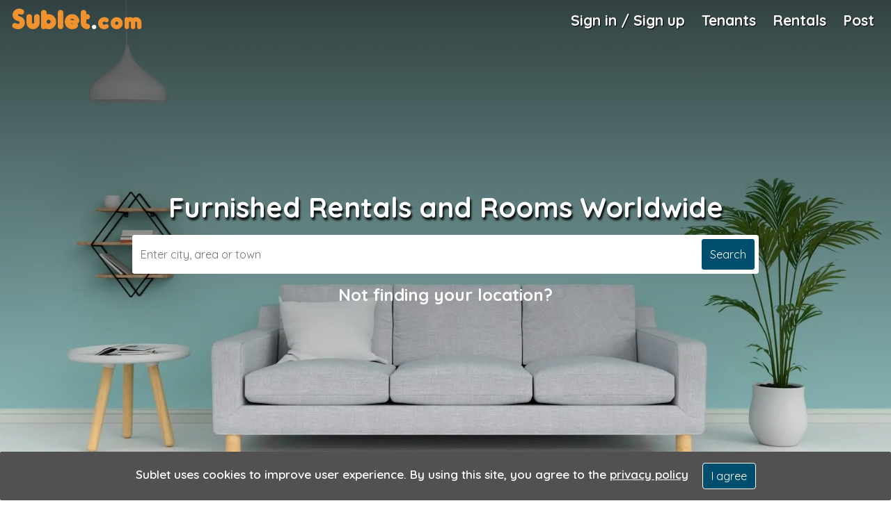

--- FILE ---
content_type: text/html; charset=utf-8
request_url: https://www.sublet.com/
body_size: 20405
content:
<!DOCTYPE html><html lang=en><head><script>(function(w,d,s,l,i){w[l]=w[l]||[];w[l].push({'gtm.start':new Date().getTime(),event:'gtm.js'});var f=d.getElementsByTagName(s)[0],j=d.createElement(s),dl=l!='dataLayer'?'&l='+l:'';j.async=true;j.src='https://www.googletagmanager.com/gtm.js?id='+i+dl;f.parentNode.insertBefore(j,f);})(window,document,'script','dataLayer','GTM-WNRSSR8');</script><meta charset=utf-8><meta name=viewport content="width=device-width, initial-scale=1, shrink-to-fit=no"><title>Sublet: Furnished Apartments, Rentals and Rooms</title><meta name=Description content="Sublet.com is the leading furnished rental marketplace! Search short term and month to month rentals. Sublease, rent or post rental listings FREE! Contact Tenants and Landlords near you."><meta name=p:domain_verify content=3991f3c98d07c1a9b3769eb0e1eaf50d><meta name=google-site-verification content=o9x4o2tWfjOMRbMypVRF12uUuVTb2Vtr6kryuv8cRJY><meta name=theme-color content=#004e6d><meta name=mobile-web-app-capable content=yes><meta name=locale content=en><meta name=google content=notranslate><link rel=apple-touch-icon sizes=180x180 href=/apple-touch-icon.png><link rel="shortcut icon" href=/favicon.ico type=image/x-icon><link rel=manifest href=/manifest.json><link rel="preconnect dns-prefetch" href=https://api.mapbox.com><link rel="preconnect dns-prefetch" href=https://api.maptiler.com><link rel="preconnect dns-prefetch" href=https://api.tiles.mapbox.com><link rel="preconnect dns-prefetch" href=https://d.agkn.com><link rel="preconnect dns-prefetch" href=https://pixel.everesttech.net><link rel="preconnect dns-prefetch" href=https://cms.quantserve.com><link rel="preconnect dns-prefetch" href=https://googleads4.g.doubleclick.net><link rel="preconnect dns-prefetch" href=https://adservice.google.co.in><link rel="preconnect dns-prefetch" href=https://tpc.googlesyndication.com><link rel="preconnect dns-prefetch" href=https://www.google.com><link rel="preconnect dns-prefetch" href=https://fonts.googleapis.com><link rel="preconnect dns-prefetch" href=https://cm.g.doubleclick.net><link rel="preconnect dns-prefetch" href=https://s0.2mdn.net><link rel="preconnect dns-prefetch" href=https://adservice.google.com><link rel="preconnect dns-prefetch" href=https://www.gstatic.com><link rel="preconnect dns-prefetch" href=https://cr-p3.ladsp.jp><link rel="preconnect dns-prefetch" href=https://cr-pall.ladsp.com><link rel="preconnect dns-prefetch" href=https://image6.pubmatic.com><link rel="preconnect dns-prefetch" href=https://us-u.openx.net><link rel="preconnect dns-prefetch" href=https://www.sublet.com><link rel="preconnect dns-prefetch" href=https://servedby.flashtalking.com><link rel="preconnect dns-prefetch" href=https://cdn.flashtalking.com><link rel="preconnect dns-prefetch" href=https://googleads.g.doubleclick.net><link rel="preconnect dns-prefetch" href=https://pagead2.googlesyndication.com><link rel="preconnect dns-prefetch" href=https://www.facebook.com><link rel="preconnect dns-prefetch" href=https://secure-gl.imrworldwide.com><link rel="preconnect dns-prefetch" href=https://www.corporatehousingbyowner.com><link rel="preconnect dns-prefetch" href=https://nominatim.openstreetmap.org><link rel="preconnect dns-prefetch" href=https://www.googletagmanager.com><link rel="preconnect dns-prefetch" href=https://www.google-analytics.com><link rel="preconnect dns-prefetch" href=https://maps.gstatic.com><link rel="preconnect dns-prefetch" href=https://cdn.klokantech.com><link rel="preconnect dns-prefetch" href=https://www.googletagservices.com><link rel="preconnect dns-prefetch" href=https://partner.googleadservices.com><link rel="preconnect dns-prefetch" href=https://static.doubleclick.net><link rel="preconnect dns-prefetch" href=https://www.roommatespotal.com><link rel="preconnect dns-prefetch" href=https://fonts.gstatic.com><link rel="preconnect dns-prefetch" href=https://csi.gstatic.com><link rel="preconnect dns-prefetch" href=https://p4-bu6ne57tjcg6u-o6vrgqzkvysziqmp-if-v6exp3-v4.metric.gstatic.com><link rel="preconnect dns-prefetch" href=https://p4-bgnf5l2fcm3rk-tzx3g2psrpawzmkn-if-v6exp3-v4.metric.gstatic.com><link rel="preconnect dns-prefetch" href=https://ib.adnxs.com><link rel="preconnect dns-prefetch" href=https://ads.yahoo.com><link rel="preconnect dns-prefetch" href=https://encrypted-tbn1.gstatic.com><link rel="preconnect dns-prefetch" href=https://encrypted-tbn3.gstatic.com><link rel="preconnect dns-prefetch" href=https://sync.teads.tv><link rel="preconnect dns-prefetch" href=https://ad.atdmt.com><link rel="preconnect dns-prefetch" href=https://mts0.google.com><link rel="preconnect dns-prefetch" href=https://ad.hockeycurve.com><link rel="preconnect dns-prefetch" href=https://lh3.googleusercontent.com><link rel="preconnect dns-prefetch" href=https://r4---sn-5jucgv5qc5oq-itq6.googlevideo.com><link rel="preconnect dns-prefetch" href=https://www.iroommates.com><style>@font-face{font-style:normal;font-display:swap;src:url("/fonts/webfonts/fa-regular-400.woff")}@font-face{font-style:normal;font-display:swap;src:url("/fonts/webfonts/fa-solid-900.woff")}@font-face{font-style:normal;font-display:swap;src:url("/fonts/webfonts/fa-brands-400.woff")}</style><link href="/bundles/bootstrapcss_4.2.1?v=9nefC7wJHO2lME8HFUdxLAtZSgmCQsHR68JRFoneZBk1" rel=stylesheet><link rel=preload as=font href=/assets/fonts/oduda/b9b4e2e298a645a5868a6fa0c08bede3.woff2 type=font/woff2 crossorigin=anonymous><link href="https://fonts.googleapis.com/css?family=Quicksand:400,500,600,700&amp;display=swap" rel=stylesheet media=all><link rel=prefetch as=font href=https://fonts.gstatic.com/s/quicksand/v19/6xK-dSZaM9iE8KbpRA_LJ3z8mH9BOJvgkP8o58a-wg.woff2 type=font/woff2 crossorigin=anonymous><link rel=prefetch as=font href=https://fonts.gstatic.com/s/quicksand/v19/6xK-dSZaM9iE8KbpRA_LJ3z8mH9BOJvgkCEv58a-wg.woff2 type=font/woff2 crossorigin=anonymous><link rel=prefetch as=font href=https://fonts.gstatic.com/s/quicksand/v19/6xK-dSZaM9iE8KbpRA_LJ3z8mH9BOJvgkM0o58a-wg.woff2 type=font/woff2 crossorigin=anonymous><link rel=prefetch as=font href=https://fonts.gstatic.com/s/quicksand/v19/6xK-dSZaM9iE8KbpRA_LJ3z8mH9BOJvgkBgv58a-wg.woff2 type=font/woff2 crossorigin=anonymous><link rel=canonical href="http://www.sublet.com/"><style>.smartbanner{position:absolute;top:0;left:0;overflow-x:hidden;width:100%;height:84px;background:#f3f3f3;font-family:Helvetica,sans,sans-serif}.smartbanner__exit{position:absolute;top:calc(50% - 6px);left:9px;display:block;margin:0;width:12px;height:12px;border:0;text-align:center}.smartbanner__exit::before,.smartbanner__exit::after{position:absolute;width:1px;height:12px;background:#767676;content:' '}.smartbanner__exit::before{transform:rotate(45deg)}.smartbanner__exit::after{transform:rotate(-45deg)}.smartbanner__icon{position:absolute;top:10px;left:30px;width:64px;height:64px;border-radius:15px;background-size:64px 64px}.smartbanner__info{position:absolute;top:10px;left:104px;display:flex;overflow-y:hidden;width:60%;height:64px;align-items:center;color:#000}.smartbanner__info__title{font-size:14px}.smartbanner__info__author,.smartbanner__info__price{font-size:12px}.smartbanner__button{position:absolute;top:32px;right:10px;z-index:1;display:block;padding:0 10px;min-width:10%;border-radius:5px;background:#f3f3f3;color:#1474fc;font-size:18px;text-align:center;text-decoration:none}.smartbanner__button__label{text-align:center}.smartbanner.smartbanner--android{background:#3d3d3d url("[data-uri]");box-shadow:inset 0 4px 0 #88b131}.smartbanner.smartbanner--android .smartbanner__exit{left:6px;margin-right:7px;width:17px;height:17px;border-radius:14px;background:#1c1e21;box-shadow:0 1px 2px rgba(0,0,0,0.8) inset,0 1px 1px rgba(255,255,255,0.3);color:#b1b1b3;font-family:'ArialRoundedMTBold',Arial;font-size:20px;line-height:17px;text-shadow:0 1px 1px #000}.smartbanner.smartbanner--android .smartbanner__exit::before,.smartbanner.smartbanner--android .smartbanner__exit::after{top:3px;left:8px;width:2px;height:11px;background:#b1b1b3}.smartbanner.smartbanner--android .smartbanner__exit:active,.smartbanner.smartbanner--android .smartbanner__exit:hover{color:#eee}.smartbanner.smartbanner--android .smartbanner__icon{background-color:transparent;box-shadow:none}.smartbanner.smartbanner--android .smartbanner__info{color:#ccc;text-shadow:0 1px 2px #000}.smartbanner.smartbanner--android .smartbanner__info__title{color:#fff;font-weight:bold}.smartbanner.smartbanner--android .smartbanner__button{top:30px;right:20px;padding:0;min-width:12%;border-radius:0;background:none;box-shadow:0 0 0 1px #333,0 0 0 2px #dddcdc;color:#d1d1d1;font-size:14px;font-weight:bold}.smartbanner.smartbanner--android .smartbanner__button:active,.smartbanner.smartbanner--android .smartbanner__button:hover{background:none}.smartbanner.smartbanner--android .smartbanner__button__label{display:block;padding:0 10px;background:#42b6c9;background:linear-gradient(to bottom,#42b6c9,#39a9bb);box-shadow:none;line-height:24px;text-align:center;text-shadow:none;text-transform:none}.smartbanner.smartbanner--android .smartbanner__button__label:active,.smartbanner.smartbanner--android .smartbanner__button__label:hover{background:#004e6d}.smartbanner.smartbanner--android{position:absolute;bottom:53px !important;left:0;overflow-x:hidden;width:100%;height:84px;background:#f3f3f3;z-index:2 !important}html{margin-top:0 !important}.smartbanner{position:fixed !important;z-index:99999999999999 !important;font-family:Quicksand;top:56px;box-shadow:unset !important}.smartbanner.smartbanner--android .smartbanner__button__label{background:#004e6d}.smartbanner.smartbanner--android .smartbanner__info{color:#004e6d;text-shadow:0 0 1px #000}.smartbanner__icon{top:12px}.smartbanner__button{color:#004e6d}</style><style>@media not all and (min-resolution:.001dpcm){@media{select.form-control{font-size:14px;padding:4px 8px;display:block;color:#999;width:100%;height:37px !important;background-color:transparent;border:none;border-bottom:1px solid #D5D5D5 !important;border-right:none !important;border-left:none !important;border-top:none !important}select.form-control:hover{}}}@font-face{font-family:'Quicksand',sans-serif;font-style:normal;font-display:swap;src:url("https://fonts.gstatic.com/s/roboto/v20/KFOlCnqEu92Fr1MmEU9fBBc4.woff2")}html,body{font-family:'Quicksand',sans-serif;font-weight:600}.sublet-logo-css{font-size:40px;color:#f0922e;letter-spacing:2px;font-family:Oduda;margin-top:-5px}.sublet-logo-css:hover{font-size:40px;color:#f0922e;letter-spacing:2px;font-family:Oduda;margin-top:-5px}.sublet-font-size--40{font-size:32px}.sublet-font-border{color:#fff}.m___top__5{margin-top:-5px}.m___top__3{margin-top:2px}.text-white-hover:hover{color:#fff !important}@font-face{font-family:"Oduda";font-style:normal;font-display:swap;src:url("/assets/fonts/oduda/b9b4e2e298a645a5868a6fa0c08bede3.eot");src:url("/assets/fonts/oduda/b9b4e2e298a645a5868a6fa0c08bede3.eot?#iefix") format("embedded-opentype"),url("/assets/fonts/oduda/b9b4e2e298a645a5868a6fa0c08bede3.woff2") format("woff2"),url("/assets/fonts/oduda/b9b4e2e298a645a5868a6fa0c08bede3.woff") format("woff"),url("/assets/fonts/oduda/b9b4e2e298a645a5868a6fa0c08bede3.ttf") format("truetype"),url("/assets/fonts/oduda/b9b4e2e298a645a5868a6fa0c08bede3.#Oduda") format("svg")}@media screen and (max-width:992px){.navbar-brand img{content:url("/img/subleticon.svg?v=0.3");width:40px;height:40px}}.link-contact-color-change{color:#004e6d !important}.link-contact-color-change:hover{color:#004e6d !important;text-decoration:underline}@media screen and (min-width:992px){.navbar-brand img{}}.bold{font-weight:bold}.modal-title{text-align:center;width:100%}.mt20{margin-top:20px}.metro-btn{background:#004e6d !important;color:#fff !important}.home-search-bar-wrapper{width:60%}.home-search-bar{background:#fff;border-radius:0.25rem}.home-search-bar-input{height:3.5rem;outline:none;border:none !important;-webkit-box-shadow:none !important;-moz-box-shadow:none !important;box-shadow:none !important}.home-search-bar-btn{margin:0.3rem;border-radius:0.25rem !important}.jumbotron-content{margin-top:26vh}.text-shadow{text-shadow:2px 4px 3px rgba(0,0,0,.9)}.navbar-top-nav .nav-item{font-weight:bold;font-size:21px;text-shadow:1px 1px 1px rgba(0,0,0,1)}.btn-primary{background-color:#004e6d !important;border-color:#fff !important;color:#fff}.btn-primary:hover{background-color:#565a5c !important;color:#fff;cursor:pointer}.bg-primary{background-color:#004e6d !important}a{color:#004e6d}a:hover{color:#004e6d}.text-pink{color:#f0922e}a.text-pink:hover{color:#f0922e;text-decoration:underline}.text-primary,.border-primary{color:#004e6d !important}.text-secondary,.border-secondary{color:#8c8c8c !important}.navbar-search-icon{font-size:1.5rem;color:#333333;margin-top:-1rem}.random-listings-container{margin-left:2.5rem;margin-right:2.5rem;width:auto}.navbar-lightgrey{background:rgba(21,2,2,.2) !important}.navbar-top{position:fixed;top:0;left:0;right:0;z-index:1030;height:56px}.image-container{width:100%;background-image:linear-gradient(rgba(0,0,0,0.4),rgba(0,0,0,0.4));background-size:cover !important;background-position:center center;background-repeat:no-repeat;position:relative}.image-container:after{content:' ';background-image:linear-gradient(0deg,rgba(0,0,0,.87),hsla(0,0%,85%,0) 100%);position:absolute;bottom:0;width:100%;height:50px}.img-h180{min-height:180px}.img-h300{min-height:300px}.overlay-container{position:relative;overflow:visible}.price-info{position:absolute;margin-top:-32px;color:#fff;left:25px;font-size:1.25rem;font-weight:bold}.price-info sup{font-size:1rem;top:-5px}.list-group-custom .list-group-item > span{float:right;padding-right:0.5rem}.list-group-custom .list-group-item:hover{color:#fff;background-color:#f0922e}.list-group-pink .list-group-item{border:none}.list-group-pink .list-group-item:hover{color:#fff;background-color:#333333}.home-plus{background:url(/img/homeplus.png) no-repeat;width:20px !important;height:20px;background-size:cover;display:inline-block}footer{background:#333;color:#fff;background-size:504px 504px;padding:30px 0 10px 0}footer a,footer p{font-size:0.9rem}@media screen and (min-width:1128px){.custom-container{padding-left:5rem !important;padding-right:5rem !important}}@media (max-width:991px){.offcanvas-collapse{position:fixed;top:57px;bottom:0;left:-100%;z-index:1001;width:17rem;padding-right:1rem;overflow-y:auto;background-color:#fff;transition:left .3s ease-in-out}.offcanvas-collapse.open{left:0}h1{font-size:1.75rem}h4{font-size:1.25rem}h2{font-size:1.50rem}h3{font-size:1.25rem}.home-search-bar-wrapper{width:80%}.random-listings-container{margin-left:0.5rem;margin-right:0.5rem}.container{max-width:100% !important}.signin-modal{font-size:0.9rem}.signin-modal .form-control{font-size:0.9rem}}@media (max-width:768px){.sublet-logo-css{font-size:40px;color:#f0922e;letter-spacing:2px;font-family:Oduda;margin-top:-17px}.sublet-logo-css:hover{font-size:40px;color:#f0922e;letter-spacing:2px;font-family:Oduda;margin-top:-17px}.sublet-font-size--40{font-size:30px}.font-size-min{font-size:1rem}h1{font-size:1.75rem}h2{font-size:1.50rem}h3,h4{font-size:1.25rem !important}.home-search-bar-wrapper{width:100%}}@media (max-width:767px){.app-icons-footer{display:flex}.app-icons-footer .g-store{margin-left:-8px !important;margin-top:-22px !important}.sublet-logo-css{font-size:40px;color:#f0922e;letter-spacing:2px;font-family:Oduda;margin-top:-13px}.sublet-logo-css:hover{font-size:40px;color:#f0922e;letter-spacing:2px;font-family:Oduda;margin-top:-13px}.sublet-font-size--40{font-size:30px}.font-size-min{font-size:1rem}h1{font-size:1.75rem}h2{font-size:1.50rem}h3,h4{font-size:1.25rem !important}.home-search-bar-wrapper{width:100%}}@media only screen and (min-device-width:414px) and (max-device-width:736px) and (-webkit-min-device-pixel-ratio:3){.sublet-logo-css{font-size:37px;color:#f0922e;letter-spacing:2px;font-family:Oduda;margin-top:-10px !important}}@media only screen and (min-device-width:375px) and (max-device-width:812px) and (-webkit-min-device-pixel-ratio:3){.sublet-logo-css{font-size:37px;color:#f0922e;letter-spacing:2px;font-family:Oduda;margin-top:-10px !important}}@media only screen and (min-device-width:375px) and (max-device-width:667px) and (orientation:landscape) and (-webkit-min-device-pixel-ratio:2){.sublet-logo-css{font-size:37px;color:#f0922e;letter-spacing:2px;font-family:Oduda;margin-top:-10px !important}}@media only screen and (max-width:480px){.font-size-min{font-size:0.9rem}}@media only screen and (min-device-width:375px) and (max-device-width:667px) and (orientation:portrait){.sublet-logo-css{font-size:35px;color:#f0922e;letter-spacing:2px;font-family:Oduda;margin-top:-10px}.sublet-logo-css:hover{font-size:35px;color:#f0922e;letter-spacing:2px;font-family:Oduda;margin-top:-10px}.sublet-font-size--40{font-size:25px}}@media only screen and (max-width:320px){.font-size-min{font-size:0.8rem}.sublet-logo-css{font-size:35px;color:#f0922e;letter-spacing:2px;font-family:Oduda;margin-top:-13px}.sublet-logo-css:hover{font-size:35px;color:#f0922e;letter-spacing:2px;font-family:Oduda;margin-top:-13px}.sublet-font-size--40{font-size:25px}}@media (min-width:1128px){.home-search-bar-wrapper{width:900px}}.icon-circle{color:#fff;text-align:center;display:inline-block;font-size:16px;width:35px;height:35px;line-height:35px;border:1px solid rgba(255,255,255,0.3);border-radius:50%}footer .icon-circle:hover{background-color:#fff;color:#111111}.number-circle{text-align:center;border-radius:50%;background-color:#004e6d;color:#fff;width:30px;height:30px;line-height:30px;display:inline-block}.navbar-toggler:focus{outline:none}.top-bar{transform:rotate(45deg);transform-origin:10% 10%}.middle-bar{opacity:0}.bottom-bar{transform:rotate(-45deg);transform-origin:10% 90%}.navbar-toggler{padding:0;position:relative;top:-5px}.navbar-toggler:after,.navbar-toggler:before,.navbar-toggler span{background-color:#fff;border-radius:2px;content:'';display:block;height:2px;margin:0.4rem 0;width:1.8rem;transition:all .2s ease-in-out}.navbar-toggler.open:before{transform:translateY(12px) rotate(135deg);margin:0.6rem 0}.navbar-toggler.open:after{transform:translateY(-12px) rotate(-135deg);margin:0.6rem 0}.navbar-toggler.open span{transform:scale(0)}.nav-item-dropdown:hover > .nav-item-dropdown-menu{display:block}.nav-item-dropdown-menu{border-top:2px solid #004e6d;margin:0;box-shadow:0 6px 12px rgba(0,0,0,.175)}.nav-item-dropdown-menu a{text-shadow:none !important}.nav-item-dropdown-menu > .dropdown-item{color:#000;background-color:transparent}.nav-item-dropdown-menu > .dropdown-item:hover{background-color:#e7e8e9}.navbar-avatar-menu{left:-108px}.navbar-avatar-wrapper{width:35px;height:35px;margin:0}.mobile-dropdown-menu{display:none;color:#004e6d;padding-left:3rem;padding-top:0.4rem}.mobile-dropdown-menu > li{padding-bottom:0.5rem;font-size:1rem !important}.navbar-chevron-down{position:absolute;top:0;right:0;color:#004e6d;padding:0.5rem}.mobile-nav ul li{font-size:1.1rem;position:relative}.mobile-nav ul > li > a > i{display:inline-block;width:1.8rem}.mobile-nav .nav-link{padding:.5rem 1rem .5em 1rem}.nav-unread-count{position:absolute;background:#E1141E;color:#FFF;text-align:center;border-radius:50%;width:17px;line-height:17px;font-size:0.6rem;text-shadow:none;top:0;right:0}.mobile-nav-unread-count{position:absolute;background:#E1141E;color:#FFF;text-align:center;border-radius:50%;width:17px;line-height:17px;font-size:0.6rem;top:5px;left:28px}.unread-circle-big{width:22px;line-height:22px;top:-6px}.mobile-nav-unread-circle-big{width:22px;line-height:22px;top:1px}.modal-content{border-radius:7px}.modal-header{padding:0.5rem 1rem !important;background:#004e6d !important;color:#fff}.modal-title{font-size:1.2rem}.close{color:#FFFFFF !important;text-shadow:0 1px 0 #fff !important;filter:alpha(opacity=20);opacity:.9 !important}.close:focus{outline:none}.autocomplete-suggestions{text-align:left;cursor:default;border:1px solid #d4d4d4;border-top:0;border-bottom:none;background:#fff;box-shadow:-1px 1px 3px rgba(0,0,0,.1);position:absolute;display:none;z-index:9999;max-height:254px;overflow:hidden;overflow-y:auto;top:100%;left:0;right:0}.autocomplete-suggestion{position:relative;padding:0.6rem;white-space:nowrap;overflow:hidden;text-overflow:ellipsis;font-size:1.02em;color:#000;border-bottom:1px solid #d4d4d4;font-weight:normal;text-shadow:none;font-weight:500}.autocomplete-suggestion:first-child{border-top:1px solid #d4d4d4}.autocomplete-suggestion b{font-weight:bold}.autocomplete-suggestion.selected{background:#f0f0f0}.modal-header-secondary{background:none !important;border:none}.modal-header-secondary .close{color:#000 !important;font-size:2rem !important}.facebook-button{color:#fff !important;background:#337ab7;font-weight:bold;font-size:12px;text-decoration:none;text-align:center;padding:0 5px;border:none;display:block;-webkit-border-radius:5px;-moz-border-radius:5px;border-radius:5px;line-height:40px;cursor:pointer}.google-button{color:#fff !important;padding:0 8px;background:#db4437;font-weight:bold;font-size:12px;text-decoration:none;text-align:center;border:none;display:block;-webkit-border-radius:5px;-moz-border-radius:5px;border-radius:5px;line-height:40px;cursor:pointer}.span-or{position:absolute;left:50%;margin-left:-30px;top:-11px;background-color:#fff;width:60px;text-align:center}.hr-or{background-color:#cdcdcd;height:1px;margin-top:0 !important;margin-bottom:0 !important}.login-or{position:relative;color:#aaa}.icheckbox_square-grey,.iradio_square-grey{display:inline-block;*display:inline;vertical-align:middle;margin:0 10px 0 0;padding:0;width:22px;height:22px;background:url(../../css/skins/square/grey.png?v=0.2) no-repeat;border:none;cursor:pointer}.icheckbox_square-grey{background-position:0 0}.icheckbox_square-grey.hover{background-position:-24px 0}.icheckbox_square-grey.checked{background-position:-48px 0}.icheckbox_square-grey.disabled{background-position:-72px 0;cursor:default}.icheckbox_square-grey.checked.disabled{background-position:-96px 0}.iradio_square-grey{background-position:-120px 0}.iradio_square-grey.hover{background-position:-144px 0}.iradio_square-grey.checked{background-position:-168px 0}.iradio_square-grey.disabled{background-position:-192px 0;cursor:default}.iradio_square-grey.checked.disabled{background-position:-216px 0}@media (-o-min-device-pixel-ratio:5/4),(-webkit-min-device-pixel-ratio:1.25),(min-resolution:120dpi){.icheckbox_square-grey,.iradio_square-grey{background-image:url(../../css/skins/square/grey@2x.png);-webkit-background-size:240px 24px;background-size:240px 24px}}.btn-secondary{background:#f0922e;border-color:#f0922e}.btn-secondary:hover{background-color:#f0922e;border-color:#f0922e}.btn-facebook{background:#3b5998;border-color:#3b5998;color:#fff}.btn-facebook:hover{background:#47639b;border-color:#47639b;color:#fff}.btn-google-continue{border:2px solid #ccc}.btn-google-continue:hover{border:2px solid #ccc}.btn-google{background:#db4437;border-color:#db4437;color:#fff}.btn-google:hover{background:#e04b41;border-color:#e04b41;color:#fff}.roommates-dropdown > ul{width:372px;padding:0 !important;left:-105px;border:none}.roommates-dropdown > ul .form-control{width:100%}.roommates-dropdown > ul:before{bottom:100%;right:58%;border:solid transparent;content:" ";position:absolute;pointer-events:none;border-bottom-color:#004e6d;border-width:7px;margin-left:-7px}.roommates-dropdown .dropdown-toggle:after{display:none}.textbox-marker{position:absolute;right:10px;top:8px;color:#f0922e}form label{color:#004e6d;font-weight:600}.form-control:focus{border-color:#f0922e !important;outline:0;-webkit-box-shadow:inset 0 1px 1px rgba(0,0,0,.075),0 0 8px #f0922e;box-shadow:inset 0 1px 1px rgba(0,0,0,.075),0 0 8px #f0922e}.transp-header{background:rgba(21,2,2,.2) !important}#some-good-reasons i{margin:auto;margin-bottom:20px;display:block;width:120px;height:120px;line-height:110px;text-align:center;-webkit-border-radius:50%;-moz-border-radius:50%;border-radius:50%;border:1px dashed #ccc;font-size:62px;color:#004e6d}#toTop{width:40px;height:40px;background-color:rgba(0,0,0,.6);text-align:center;padding:10px;line-height:20px;position:fixed;bottom:10px;right:10px;cursor:pointer;display:none;color:#fff;font-size:20px;z-index:99999}.hero{display:flex;justify-content:center;align-items:center;height:100vh;min-height:380px;background:#d6cfcf;background-image:linear-gradient(rgba(0,0,0,0.5),rgba(0,0,0,0.5));background-position:center;background-repeat:no-repeat;background-size:cover;position:relative;background-position:right}.hero:before{content:"";display:block;position:absolute;top:0;right:0;bottom:0;left:0;background:linear-gradient(to bottom,rgba(0,0,0,0.7),transparent);background-image:-webkit-linear-gradient(to bottom,rgba(0,0,0,0.7),transparent);background-image:-moz-linear-gradient(to bottom,rgba(0,0,0,0.7),transparent);z-index:1}.hero-container{z-index:2}.list-unstyled li a{padding-top:0.4rem;padding-bottom:0.4rem;display:block}.svg{position:relative;top:-1px;font-style:normal;font-variant:normal;text-rendering:auto;line-height:1}.svg-linkedin-in,.svg-facebook-f,.svg-twitter,.svg-google,.svg-instagram,.svg-pinterest-p,.svg-phone,.svg-envelope,.svg-map-marker-alt,.svg-search{width:16px;height:16px}.svg-walking,.svg-headset,.svg-map-marked-alt{width:62px;height:62px}.chevron::before{border-style:solid;border-width:0.25em 0.25em 0 0;content:'';display:inline-block;height:0.45em;left:0.15em;position:relative;top:0.15em;transform:rotate(-45deg);vertical-align:top;width:0.45em}.chevron.right:before{left:0;transform:rotate(45deg)}.chevron.bottom:before{top:0;transform:rotate(135deg)}.chevron.left:before{left:0.25em;transform:rotate(-135deg)}.loader{position:absolute;left:50%;top:50%;-webkit-transform:translate(-50%,-50%);transform:translate(-50%,-50%)}.loader #spinner{box-sizing:border-box;stroke:#333333;stroke-width:3px;-webkit-transform-origin:50%;transform-origin:50%;-webkit-animation:line 1.6s cubic-bezier(0.4,0,0.2,1) infinite,rotate 1.6s linear infinite;animation:line 1.6s cubic-bezier(0.4,0,0.2,1) infinite,rotate 1.6s linear infinite}@-webkit-keyframes rotate{from{-webkit-transform:rotate(0);transform:rotate(0)}to{-webkit-transform:rotate(450deg);transform:rotate(450deg)}}@keyframes rotate{from{-webkit-transform:rotate(0);transform:rotate(0)}to{-webkit-transform:rotate(450deg);transform:rotate(450deg)}}@-webkit-keyframes line{0%{stroke-dasharray:2,85.964;-webkit-transform:rotate(0);transform:rotate(0)}50%{stroke-dasharray:65.973,21.9911;stroke-dashoffset:0}100%{stroke-dasharray:2,85.964;stroke-dashoffset:-65.973;-webkit-transform:rotate(90deg);transform:rotate(90deg)}}@keyframes line{0%{stroke-dasharray:2,85.964;-webkit-transform:rotate(0);transform:rotate(0)}50%{stroke-dasharray:65.973,21.9911;stroke-dashoffset:0}100%{stroke-dasharray:2,85.964;stroke-dashoffset:-65.973;-webkit-transform:rotate(90deg);transform:rotate(90deg)}}.card-title{margin-bottom:0}.random-listings-rental-div{font-size:15px;text-overflow:ellipsis;white-space:nowrap;overflow:hidden}.pac-container{z-index:9999}.pac-item{padding:6px 4px !important;font-size:15px}.pac-item-query{font-size:15px}.pac-item-selected{background-color:lightgray !important}footer a:hover{text-decoration:none;color:#f0922e !important}.bg-rect .progress-active{position:relative;top:-79px}.bg-rect p{position:relative;margin:0;padding:0;width:275px;top:-460px;font-size:54px;font-weight:900;text-align:center}.bg-rect .inactiveProgress,.bg-rect .inactiveProgress2,.bg-rect .inactiveProgress3{position:relative;top:-36px;right:-36px}.bg-rect .activeProgress,.bg-rect .progress-active,.bg-rect .activeProgress2,.bg-rect .activeProgress3{position:relative;top:-36px;right:2px}.bg-rect .inactiveProgress3{position:relative;top:-36px;right:-36px;z-index:9}.bg-rect .activeProgress3{position:relative;top:-36px;right:2px;z-index:9}.bg-rect{float:right;margin-bottom:-45px}.txtArea,.txtArea2,.txtArea3{resize:none}#snackbar{visibility:visible;min-width:100%;background-color:#515151;color:#fff;text-align:center;border-radius:2px;padding:16px;position:fixed;z-index:1;left:0;bottom:0;font-size:17px;z-index:999}#snackbar.show{visibility:visible;-webkit-animation:fadein 0.5s,fadeout 0.5s 2.5s;animation:fadein 0.5s,fadeout 0.5s 2.5s}@-webkit-keyframes fadein{from{bottom:0;opacity:0}to{bottom:30px;opacity:1}}@keyframes fadein{from{bottom:0;opacity:0}to{bottom:30px;opacity:1}}@-webkit-keyframes fadeout{from{bottom:30px;opacity:1}to{bottom:0;opacity:0}}@keyframes fadeout{from{bottom:30px;opacity:1}to{bottom:0;opacity:0}}.agree-css:hover{background-color:#004e6d !important;border-color:#004e6d !important;color:#fff}.icheckbox_square-grey,.iradio_square-grey{display:inline-block;*display:inline;vertical-align:middle;margin:0 5px 0 0;padding:0;width:23px;height:23px;border:none;cursor:pointer}.m-left3{margin-left:3px}@media only screen and (max-width:767px){.padd--0{padding:0}}@media only screen and (max-width:320px){.font---12{font-size:12px}}@media screen and (-ms-high-contrast:active),(-ms-high-contrast:none){.ie-img{width:35px;height:35px}}.font16em{font-size:1.6em}.font15em{font-size:1.5em}</style><body><noscript><iframe src="https://www.googletagmanager.com/ns.html?id=GTM-WNRSSR8" height=0 width=0 style=display:none;visibility:hidden></iframe></noscript><noscript>Website doesn't work properly without javascript enabled.</noscript><div class="hero lazy-content" data-bgimage=/dist/img/smvchomeimage27.webp data-type=image><div class="container-fluid text-center hero-container"><nav class="navbar navbar-expand-lg navbar-top"><div class=mr-auto><a class="navbar-brand sublet-logo-css" href="/" aria-label="Sublet home page"> <span> Sublet<span class=sublet-font-size--40><span class=sublet-font-border>.</span>com</span></span> </a></div><button class=navbar-toggler type=button data-toggle=offcanvas aria-controls=offcanvas-collapse aria-expanded=false aria-label="Toggle navigation"> <span>&nbsp;</span> </button><div class="d-none d-lg-block m___top__3"><ul class="navbar-nav navbar-top-nav"><li class="pl-2 nav-item dropdown nav-item-dropdown"><a class="nav-link text-white js-show-signin-modal" href=/login data-topage=dashboard>Sign in / Sign up</a><li class="nav-item dropdown pl-2 roommates-dropdown"><a class="nav-link text-white dropdown-toggle js-roommates-dropdown-toggle" aria-label="Roommate Search" href=/search-for-tenants data-toggle=dropdown>Tenants</a><ul class=dropdown-menu><li><input type=text class="form-control js-roommates-label" maxlength=50 id=navbar-roommates-search-input data-label="Roommates Top Bar Search" onfocus="this.placeholder=''" onblur="this.placeholder='Search for tenants in...'" placeholder="Search for tenants in..." autocomplete=off> <i class=textbox-marker><svg aria-hidden=true focusable=false data-prefix=fas data-icon=map-marker-alt class="svg svg-map-marker-alt" role=img xmlns=http://www.w3.org/2000/svg viewBox="0 0 384 512"><path fill=currentColor d="M172.268 501.67C26.97 291.031 0 269.413 0 192 0 85.961 85.961 0 192 0s192 85.961 192 192c0 77.413-26.97 99.031-172.268 309.67-9.535 13.774-29.93 13.773-39.464 0zM192 272c44.183 0 80-35.817 80-80s-35.817-80-80-80-80 35.817-80 80 35.817 80 80 80z"></path></svg></i></ul><li class="nav-item pl-2"><a class="nav-link text-white js-search-rooms" href=/furnished-rentals>Rentals</a><li class="nav-item pl-2"><a class="nav-link text-white js-show-signin-modal" data-topage=post href=/post-rental/post>Post</a></ul></div><div class="offcanvas-collapse d-block d-lg-none mobile-nav" id=offcanvas-collapse><ul class="list-unstyled text-left"><li class="nav-item border-bottom"><a class="nav-link js-show-signin-modal" href=/login data-topage=dashboard><i aria-hidden=true><svg aria-hidden=true width=20 height=20 focusable=false data-prefix=far data-icon=user class="svg svg-user" role=img xmlns=http://www.w3.org/2000/svg viewBox="0 0 448 512"><path fill=currentColor d="M313.6 304c-28.7 0-42.5 16-89.6 16-47.1 0-60.8-16-89.6-16C60.2 304 0 364.2 0 438.4V464c0 26.5 21.5 48 48 48h352c26.5 0 48-21.5 48-48v-25.6c0-74.2-60.2-134.4-134.4-134.4zM400 464H48v-25.6c0-47.6 38.8-86.4 86.4-86.4 14.6 0 38.3 16 89.6 16 51.7 0 74.9-16 89.6-16 47.6 0 86.4 38.8 86.4 86.4V464zM224 288c79.5 0 144-64.5 144-144S303.5 0 224 0 80 64.5 80 144s64.5 144 144 144zm0-240c52.9 0 96 43.1 96 96s-43.1 96-96 96-96-43.1-96-96 43.1-96 96-96z"></path></svg></i>Sign in / Sign up</a><li class="nav-item border-bottom"><a class="nav-link js-search-rooms" href=/furnished-rentals><i><svg aria-hidden=true focusable=false data-prefix=fas width=20 height=20 data-icon=search class="svg svg-search" role=img xmlns=http://www.w3.org/2000/svg viewBox="0 0 512 512"><path fill=currentColor d="M505 442.7L405.3 343c-4.5-4.5-10.6-7-17-7H372c27.6-35.3 44-79.7 44-128C416 93.1 322.9 0 208 0S0 93.1 0 208s93.1 208 208 208c48.3 0 92.7-16.4 128-44v16.3c0 6.4 2.5 12.5 7 17l99.7 99.7c9.4 9.4 24.6 9.4 33.9 0l28.3-28.3c9.4-9.4 9.4-24.6.1-34zM208 336c-70.7 0-128-57.2-128-128 0-70.7 57.2-128 128-128 70.7 0 128 57.2 128 128 0 70.7-57.2 128-128 128z"></path></svg></i> Find Rentals</a><li class="nav-item border-bottom"><a class="nav-link js-search-roommates" href=/search-for-tenants><i aria-hidden=true><svg aria-hidden=true focusable=false width=20 height=20 data-prefix=fas data-icon=users class="svg svg-users" role=img xmlns=http://www.w3.org/2000/svg viewBox="0 0 640 512"><path fill=currentColor d="M96 224c35.3 0 64-28.7 64-64s-28.7-64-64-64-64 28.7-64 64 28.7 64 64 64zm448 0c35.3 0 64-28.7 64-64s-28.7-64-64-64-64 28.7-64 64 28.7 64 64 64zm32 32h-64c-17.6 0-33.5 7.1-45.1 18.6 40.3 22.1 68.9 62 75.1 109.4h66c17.7 0 32-14.3 32-32v-32c0-35.3-28.7-64-64-64zm-256 0c61.9 0 112-50.1 112-112S381.9 32 320 32 208 82.1 208 144s50.1 112 112 112zm76.8 32h-8.3c-20.8 10-43.9 16-68.5 16s-47.6-6-68.5-16h-8.3C179.6 288 128 339.6 128 403.2V432c0 26.5 21.5 48 48 48h288c26.5 0 48-21.5 48-48v-28.8c0-63.6-51.6-115.2-115.2-115.2zm-223.7-13.4C161.5 263.1 145.6 256 128 256H64c-35.3 0-64 28.7-64 64v32c0 17.7 14.3 32 32 32h65.9c6.3-47.4 34.9-87.3 75.2-109.4z"></path></svg></i> Find Tenants</a><li class="nav-item border-bottom"><a class="nav-link js-show-signin-modal" data-topage=post href=/post-rental/post><i aria-hidden=true><svg aria-hidden=true focusable=false width=20 height=20 data-prefix=fas data-icon=home class="svg svg-home" role=img xmlns=http://www.w3.org/2000/svg viewBox="0 0 576 512"><path fill=currentColor d="M280.37 148.26L96 300.11V464a16 16 0 0 0 16 16l112.06-.29a16 16 0 0 0 15.92-16V368a16 16 0 0 1 16-16h64a16 16 0 0 1 16 16v95.64a16 16 0 0 0 16 16.05L464 480a16 16 0 0 0 16-16V300L295.67 148.26a12.19 12.19 0 0 0-15.3 0zM571.6 251.47L488 182.56V44.05a12 12 0 0 0-12-12h-56a12 12 0 0 0-12 12v72.61L318.47 43a48 48 0 0 0-61 0L4.34 251.47a12 12 0 0 0-1.6 16.9l25.5 31A12 12 0 0 0 45.15 301l235.22-193.74a12.19 12.19 0 0 1 15.3 0L530.9 301a12 12 0 0 0 16.9-1.6l25.5-31a12 12 0 0 0-1.7-16.93z"></path></svg></i> Post</a><li class="nav-item border-bottom"><a class=nav-link href=/contact><i><img src=/img/house-svg.svg class=lazy-content data-type=image data-src=/img/icons/envelope-solid-metro.svg width=20 height=20 alt=envelope> </i> Support</a></ul></div></nav><div class=content><h1 class="text-center mb-3 text-white font-weight-bold text-shadow">Furnished Rentals and Rooms Worldwide</h1><form><div class="home-search-bar-wrapper mx-auto mb-3"><div class="input-group home-search-bar"><input class="form-control my-0 py-1 home-search-bar-input" type=text placeholder="Enter city, area or town" aria-label=Search data-label="Home Page Search" id=home-search-bar-input><div class=input-group-append><span class="input-group-text home-search-bar-btn amber lighten-3 btn btn-primary" id=home-search-bar-input-btn> <i class="d-block d-lg-none" aria-hidden=true><svg aria-hidden=true focusable=false data-prefix=fas data-icon=search class="svg svg-search" role=img xmlns=http://www.w3.org/2000/svg viewBox="0 0 512 512"><path fill=currentColor d="M505 442.7L405.3 343c-4.5-4.5-10.6-7-17-7H372c27.6-35.3 44-79.7 44-128C416 93.1 322.9 0 208 0S0 93.1 0 208s93.1 208 208 208c48.3 0 92.7-16.4 128-44v16.3c0 6.4 2.5 12.5 7 17l99.7 99.7c9.4 9.4 24.6 9.4 33.9 0l28.3-28.3c9.4-9.4 9.4-24.6.1-34zM208 336c-70.7 0-128-57.2-128-128 0-70.7 57.2-128 128-128 70.7 0 128 57.2 128 128 0 70.7-57.2 128-128 128z"></path></svg></i> <span class="d-none d-lg-block">Search</span> </span></div></div></div></form><h3 class="text-center font15em"><a href=/furnished-rentals class="text-white js-search-rooms font-weight-bold underline">Not finding your location?</a></h3></div></div></div><div id=random-listings class="container-fluid custom-container my-5"><h2 class="text-center text-primary text-uppercase mb-3">Find <span class=text-pink>Apartments</span> Worldwide</h2><div id=random-listings-content><div class=row><div class="col-sm-6 col-lg-4 col-xl-3 mb-3"><div class="border rounded-lg"><a href="/property/4763565/"><div class="image-container img-h180 lazy-content" data-type=image style=background-image:url(/img/house-svg.svg) data-bgimage=https://static.sublet.com/aptimages/4763565_1.jpg></div><div class=price-info><sup>$</sup>4300/month</div></a><div class="px-2 py-3 random-listings-rental-div"><img data-src=/img/icons/map-marker-alt-solid-metro.svg src=/img/house-svg.svg data-type=image class="svg lazy-content" alt=map width=16 height=16> <a href="/apartments-for-rent/manhattan/">Manhattan</a>, <a href="/rentals/new-york/">NewYork</a></div></div></div><div class="col-sm-6 col-lg-4 col-xl-3 mb-3"><div class="border rounded-lg"><a href="/property/4763948/"><div class="image-container img-h180 lazy-content" data-type=image style=background-image:url(/img/house-svg.svg) data-bgimage=https://static.sublet.com/aptimages/4763948_1.jpg></div><div class=price-info><sup>$</sup>2100/month</div></a><div class="px-2 py-3 random-listings-rental-div"><img data-src=/img/icons/map-marker-alt-solid-metro.svg src=/img/house-svg.svg data-type=image class="svg lazy-content" alt=map width=16 height=16> <a href="/apartments-for-rent/manhattan/">Manhattan</a>, <a href="/rentals/new-york/">NewYork</a></div></div></div><div class="col-sm-6 col-lg-4 col-xl-3 mb-3"><div class="border rounded-lg"><a href="/property/4763989/"><div class="image-container img-h180 lazy-content" data-type=image style=background-image:url(/img/house-svg.svg) data-bgimage=https://static.sublet.com/aptimages/4763989_1.jpg></div><div class=price-info><sup>$</sup>4000/month</div></a><div class="px-2 py-3 random-listings-rental-div"><img data-src=/img/icons/map-marker-alt-solid-metro.svg src=/img/house-svg.svg data-type=image class="svg lazy-content" alt=map width=16 height=16> <a href="/apartments-for-rent/manhattan/">Manhattan</a>, <a href="/rentals/new-york/">NewYork</a></div></div></div><div class="col-sm-6 col-lg-4 col-xl-3 mb-3"><div class="border rounded-lg"><a href="/property/4770995/"><div class="image-container img-h180 lazy-content" data-type=image style=background-image:url(/img/house-svg.svg) data-bgimage=https://static.sublet.com/aptimages/4770995_1.jpg></div><div class=price-info><sup>$</sup>3800/month</div></a><div class="px-2 py-3 random-listings-rental-div"><img data-src=/img/icons/map-marker-alt-solid-metro.svg src=/img/house-svg.svg data-type=image class="svg lazy-content" alt=map width=16 height=16> <a href="/apartments-for-rent/manhattan/">Manhattan</a>, <a href="/rentals/new-york/">NewYork</a></div></div></div><div class="col-sm-6 col-lg-4 col-xl-3 mb-3"><div class="border rounded-lg"><a href="/property/4770871/"><div class="image-container img-h180 lazy-content" data-type=image style=background-image:url(/img/house-svg.svg) data-bgimage=https://static.sublet.com/aptimages/4770871_1.jpg></div><div class=price-info><sup>$</sup>3000/month</div></a><div class="px-2 py-3 random-listings-rental-div"><img data-src=/img/icons/map-marker-alt-solid-metro.svg src=/img/house-svg.svg data-type=image class="svg lazy-content" alt=map width=16 height=16> <a href="/apartments-for-rent/chicago/">Chicago</a>, <a href="/rentals/illinois/">Illinois</a></div></div></div><div class="col-sm-6 col-lg-4 col-xl-3 mb-3"><div class="border rounded-lg"><a href="/property/4770895/"><div class="image-container img-h180 lazy-content" data-type=image style=background-image:url(/img/house-svg.svg) data-bgimage=https://static.sublet.com/aptimages/4770895_1.jpg></div><div class=price-info><sup>$</sup>4696/month</div></a><div class="px-2 py-3 random-listings-rental-div"><img data-src=/img/icons/map-marker-alt-solid-metro.svg src=/img/house-svg.svg data-type=image class="svg lazy-content" alt=map width=16 height=16> <a href="/apartments-for-rent/chicago/">Chicago</a>, <a href="/rentals/illinois/">Illinois</a></div></div></div><div class="col-sm-6 col-lg-4 col-xl-3 mb-3"><div class="border rounded-lg"><a href="/property/4770934/"><div class="image-container img-h180 lazy-content" data-type=image style=background-image:url(/img/house-svg.svg) data-bgimage=https://static.sublet.com/aptimages/4770934_1.jpg></div><div class=price-info><sup>$</sup>2075/month</div></a><div class="px-2 py-3 random-listings-rental-div"><img data-src=/img/icons/map-marker-alt-solid-metro.svg src=/img/house-svg.svg data-type=image class="svg lazy-content" alt=map width=16 height=16> <a href="/apartments-for-rent/chicago/">Chicago</a>, <a href="/rentals/illinois/">Illinois</a></div></div></div><div class="col-sm-6 col-lg-4 col-xl-3 mb-3"><div class="border rounded-lg"><a href="/property/4772432/"><div class="image-container img-h180 lazy-content" data-type=image style=background-image:url(/img/house-svg.svg) data-bgimage=https://static.sublet.com/aptimages/4772432_1.jpg></div><div class=price-info><sup>$</sup>2650/month</div></a><div class="px-2 py-3 random-listings-rental-div"><img data-src=/img/icons/map-marker-alt-solid-metro.svg src=/img/house-svg.svg data-type=image class="svg lazy-content" alt=map width=16 height=16> <a href="/apartments-for-rent/chicago/">Chicago</a>, <a href="/rentals/illinois/">Illinois</a></div></div></div><div class="col-sm-6 col-lg-4 col-xl-3 mb-3"><div class="border rounded-lg"><a href="/property/4765354/"><div class="image-container img-h180 lazy-content" data-type=image style=background-image:url(/img/house-svg.svg) data-bgimage=https://static.sublet.com/aptimages/4765354_1.jpg></div><div class=price-info><sup>$</sup>2875/month</div></a><div class="px-2 py-3 random-listings-rental-div"><img data-src=/img/icons/map-marker-alt-solid-metro.svg src=/img/house-svg.svg data-type=image class="svg lazy-content" alt=map width=16 height=16> <a href="/apartments-for-rent/miami-area/">Miami Area</a>, <a href="/rentals/florida/">Florida</a></div></div></div><div class="col-sm-6 col-lg-4 col-xl-3 mb-3"><div class="border rounded-lg"><a href="/property/4766941/"><div class="image-container img-h180 lazy-content" data-type=image style=background-image:url(/img/house-svg.svg) data-bgimage=https://static.sublet.com/aptimages/4766941_1.jpg></div><div class=price-info><sup>$</sup>2550/month</div></a><div class="px-2 py-3 random-listings-rental-div"><img data-src=/img/icons/map-marker-alt-solid-metro.svg src=/img/house-svg.svg data-type=image class="svg lazy-content" alt=map width=16 height=16> <a href="/apartments-for-rent/miami-area/">Miami Area</a>, <a href="/rentals/florida/">Florida</a></div></div></div><div class="col-sm-6 col-lg-4 col-xl-3 mb-3"><div class="border rounded-lg"><a href="/property/4771397/"><div class="image-container img-h180 lazy-content" data-type=image style=background-image:url(/img/house-svg.svg) data-bgimage=https://static.sublet.com/aptimages/4771397_1.jpg></div><div class=price-info><sup>$</sup>1750/m 437/w 62/d</div></a><div class="px-2 py-3 random-listings-rental-div"><img data-src=/img/icons/map-marker-alt-solid-metro.svg src=/img/house-svg.svg data-type=image class="svg lazy-content" alt=map width=16 height=16> <a href="/apartments-for-rent/miami-area/">Miami Area</a>, <a href="/rentals/florida/">Florida</a></div></div></div><div class="col-sm-6 col-lg-4 col-xl-3 mb-3"><div class="border rounded-lg"><a href="/property/4771534/"><div class="image-container img-h180 lazy-content" data-type=image style=background-image:url(/img/house-svg.svg) data-bgimage=https://static.sublet.com/aptimages/4771534_1.jpg></div><div class=price-info><sup>$</sup>1600/m 400/w</div></a><div class="px-2 py-3 random-listings-rental-div"><img data-src=/img/icons/map-marker-alt-solid-metro.svg src=/img/house-svg.svg data-type=image class="svg lazy-content" alt=map width=16 height=16> <a href="/apartments-for-rent/miami-area/">Miami Area</a>, <a href="/rentals/florida/">Florida</a></div></div></div></div></div><div class=text-center><a href="/apartments-for-rent/" class="btn btn-lg btn-primary">View all Apartments</a></div></div><div class="container my-5" id=popular-locations><h2 class="text-center text-primary mb-3">POPULAR <span class=text-pink>RENTAL</span> LOCATIONS</h2><div id=popular-locations-content class="row lazy-content" data-type=template data-component=popularlocations><div class="col-lg-4 col-sm-6"><div class="list-group list-group-flush list-group-custom"><a href=/new-york-city class="list-group-item list-group-item-action">Sublets in NYC<span></span></a> <a href=/chicago class="list-group-item list-group-item-action">Sublets in Chicago<span></span></a> <a href=/boston class="list-group-item list-group-item-action">Sublets in Boston<span></span></a> <a href=/atlanta class="list-group-item list-group-item-action">Sublets in Atlanta<span></span></a> <a href=/rentals/florida class="list-group-item list-group-item-action">Sublets in Florida<span></span></a> <a href=/washington-dc class="list-group-item list-group-item-action">Sublets in Washington DC<span></span></a></div></div><div class="col-lg-4 col-sm-6"><div class="list-group list-group-flush list-group-custom"><a href=/apartments-for-rent/los-angeles class="list-group-item list-group-item-action">Apartments in Los Angeles<span></span></a> <a href=/apartments-for-rent/san-diego class="list-group-item list-group-item-action">Apartments in San Diego<span></span></a> <a href=/apartments-for-rent/denver-area class="list-group-item list-group-item-action">Apartments in Denver<span></span></a> <a href=/apartments-for-rent/manhattan class="list-group-item list-group-item-action">Apartments in Manhattan<span></span></a> <a href=/apartments-for-rent/san-francisco class="list-group-item list-group-item-action">Apartments in San Francisco<span></span></a> <a href=/rentals/new-jersey class="list-group-item list-group-item-action">Apartments in New Jersey<span></span></a></div></div><div class="col-lg-4 col-sm-6"><div class="list-group list-group-flush list-group-custom"><a href=/apartments-for-rent/seattle-area class="list-group-item list-group-item-action">Apartments in Seattle<span></span></a> <a href=/apartments-for-rent/atlanta-area class="list-group-item list-group-item-action">Apartments in Atlanta<span></span></a> <a href=/apartments-for-rent/toronto-area class="list-group-item list-group-item-action">Apartments in Toronto<span></span></a> <a href=/apartments-for-rent/dallas_ft-worth class="list-group-item list-group-item-action">Apartments in Dallas<span></span></a> <a href=/apartments-for-rent/boston-area class="list-group-item list-group-item-action">Apartments in Boston<span></span></a> <a href=/apartments-for-rent/vancouver-area class="list-group-item list-group-item-action">Apartments in Vancouver<span></span></a></div></div></div></div><div id=some-good-reasons class="container text-center mb-5"><div class=row><div class="col-md-4 mb-3"><div><i><svg aria-hidden=true focusable=false data-prefix=fas data-icon=map-marked-alt class="svg svg-map-marked-alt" role=img xmlns=http://www.w3.org/2000/svg viewBox="0 0 576 512"><path fill=currentColor d="M288 0c-69.59 0-126 56.41-126 126 0 56.26 82.35 158.8 113.9 196.02 6.39 7.54 17.82 7.54 24.2 0C331.65 284.8 414 182.26 414 126 414 56.41 357.59 0 288 0zm0 168c-23.2 0-42-18.8-42-42s18.8-42 42-42 42 18.8 42 42-18.8 42-42 42zM20.12 215.95A32.006 32.006 0 0 0 0 245.66v250.32c0 11.32 11.43 19.06 21.94 14.86L160 448V214.92c-8.84-15.98-16.07-31.54-21.25-46.42L20.12 215.95zM288 359.67c-14.07 0-27.38-6.18-36.51-16.96-19.66-23.2-40.57-49.62-59.49-76.72v182l192 64V266c-18.92 27.09-39.82 53.52-59.49 76.72-9.13 10.77-22.44 16.95-36.51 16.95zm266.06-198.51L416 224v288l139.88-55.95A31.996 31.996 0 0 0 576 426.34V176.02c0-11.32-11.43-19.06-21.94-14.86z"></path></svg></i><h4 class=text-primary><span class=text-pink>Search</span> Apartments</h4><p>Use Sublet searching tools to find the perfect rental that matches your lifestyle.</div></div><div class="col-md-4 mb-3"><div><i><svg aria-hidden=true focusable=false data-prefix=fas data-icon=walking class="svg svg-walking" role=img xmlns=http://www.w3.org/2000/svg viewBox="0 0 320 512"><path fill=currentColor d="M208 96c26.5 0 48-21.5 48-48S234.5 0 208 0s-48 21.5-48 48 21.5 48 48 48zm94.5 149.1l-23.3-11.8-9.7-29.4c-14.7-44.6-55.7-75.8-102.2-75.9-36-.1-55.9 10.1-93.3 25.2-21.6 8.7-39.3 25.2-49.7 46.2L17.6 213c-7.8 15.8-1.5 35 14.2 42.9 15.6 7.9 34.6 1.5 42.5-14.3L81 228c3.5-7 9.3-12.5 16.5-15.4l26.8-10.8-15.2 60.7c-5.2 20.8.4 42.9 14.9 58.8l59.9 65.4c7.2 7.9 12.3 17.4 14.9 27.7l18.3 73.3c4.3 17.1 21.7 27.6 38.8 23.3 17.1-4.3 27.6-21.7 23.3-38.8l-22.2-89c-2.6-10.3-7.7-19.9-14.9-27.7l-45.5-49.7 17.2-68.7 5.5 16.5c5.3 16.1 16.7 29.4 31.7 37l23.3 11.8c15.6 7.9 34.6 1.5 42.5-14.3 7.7-15.7 1.4-35.1-14.3-43zM73.6 385.8c-3.2 8.1-8 15.4-14.2 21.5l-50 50.1c-12.5 12.5-12.5 32.8 0 45.3s32.7 12.5 45.2 0l59.4-59.4c6.1-6.1 10.9-13.4 14.2-21.5l13.5-33.8c-55.3-60.3-38.7-41.8-47.4-53.7l-20.7 51.5z"></path></svg></i><h4 class=text-primary>Rental Listings</h4><p>Post your rental listings on Sublet for free and find your next tenant.</div></div><div class=col-md-4><div><i><svg aria-hidden=true focusable=false data-prefix=fas data-icon=headset class="svg svg-headset" role=img xmlns=http://www.w3.org/2000/svg viewBox="0 0 512 512"><path fill=currentColor d="M192 208c0-17.67-14.33-32-32-32h-16c-35.35 0-64 28.65-64 64v48c0 35.35 28.65 64 64 64h16c17.67 0 32-14.33 32-32V208zm176 144c35.35 0 64-28.65 64-64v-48c0-35.35-28.65-64-64-64h-16c-17.67 0-32 14.33-32 32v112c0 17.67 14.33 32 32 32h16zM256 0C113.18 0 4.58 118.83 0 256v16c0 8.84 7.16 16 16 16h16c8.84 0 16-7.16 16-16v-16c0-114.69 93.31-208 208-208s208 93.31 208 208h-.12c.08 2.43.12 165.72.12 165.72 0 23.35-18.93 42.28-42.28 42.28H320c0-26.51-21.49-48-48-48h-32c-26.51 0-48 21.49-48 48s21.49 48 48 48h181.72c49.86 0 90.28-40.42 90.28-90.28V256C507.42 118.83 398.82 0 256 0z"></path></svg></i><h4 class=text-primary>Support</h4><p>Sublet.com has a dedicated support team ready to help you via email or telephone.</div></div></div></div><div class="container border-top pt-5 mb-5"><div class=row><div class="col-md-6 col-sm-6 mb-3"><img src=/dist/img/laptop2.webp alt=laptop class=img-fluid style=max-height:326px><div class=mt-4 style=margin-left:14%><h4 class=text-primary><span class=text-pink>Get started</span> with Sublets</h4><ul class="list-unstyled mb-3"><li class=pb-2><span class="number-circle mr-2">1</span>Updated Rental listings<li class=pb-2><span class="number-circle mr-2">2</span>Live Customer Support<li class=border-0><span class="number-circle mr-2">3</span>Landlord and Tenant Testimonials</ul></div><div class=text-center></div></div><div class="col-md-6 col-sm-6"><h5 class="text-primary font-weight-bolder text-center">Find your <span class=text-pink>rental</span> with Sublet.com!</h5><h6 class="text-primary font-weight-bolder mt-4">For TENANTS</h6><p>Easily search every type of rental on Sublet.com. Whether it's for short term or long term, furnished or unfurnished, browse apartments from our updated database of rentals worldwide and find a rental that is perfect for you.<h6 class="text-primary font-weight-bolder">For LANDLORDS</h6><p>POST FREE &amp; SUBLEASE EASY! If you are a landlord, leaseholder or a roommate with a place to rent, you can post it at Sublet.com. Post daily, weekly, monthly or yearly rentals and rooms and tenants will contact you directly. Sublet.com also offers tenant screening, employment, and criminal background reports.<h6 class="text-primary font-weight-bolder">PRIVACY AND SECURITY</h6><p>Sublet.com does not share any personal information or save credit card information. Even email addresses are not accessible to landlords or tenants. All landlords are screened. Landlords that pass a higher verification are set with TRUSTED logo. All rental leads sent via the "Mail Center" are monitored for legitimacy and quality. Only highly trusted landlords are allowed to bypass the mail center.</div></div></div><script>function myFunction(){var x=document.getElementById("snackbar");if(x.style.display==="none"){x.style.display="block";}else{x.style.display="none";}}</script><div id=snackbar style=display:none>Sublet uses cookies to improve user experience. By using this site, you agree to the <a target=_self style=color:#ffffff;text-decoration:underline href=/privacy-policy> privacy policy</a> &nbsp;&nbsp; <button style=cursor:pointer type=button class="btn btn-primary agree-css js-privacy-policy-agree-btn"> I agree</button></div><footer class="mt-5 lazy-content" data-type=image data-bgimage=/img/pattern.png><div class=container><div class=row><div class="col-md-4 col-sm-6 mb-3"><h5 class="text-pink text-white-hover">Need help?</h5><ul class=list-unstyled><li><span class="emailadress-js text-white span" style=text-decoration:none><svg xmlns=http://www.w3.org/2000/svg aria-hidden=true data-prefix=fas data-icon=envelope class="svg svg-envelope" viewBox="0 0 512 512"><path fill=currentColor d="M502.3 190.8c3.9-3.1 9.7-.2 9.7 4.7V400c0 26.5-21.5 48-48 48H48c-26.5 0-48-21.5-48-48V195.6c0-5 5.7-7.8 9.7-4.7 22.4 17.4 52.1 39.5 154.1 113.6 21.1 15.4 56.7 47.8 92.2 47.6 35.7.3 72-32.8 92.3-47.6 102-74.1 131.6-96.3 154-113.7zM256 320c23.2.4 56.6-29.2 73.4-41.4 132.7-96.3 142.8-104.7 173.4-128.7 5.8-4.5 9.2-11.5 9.2-18.9v-19c0-26.5-21.5-48-48-48H48C21.5 64 0 85.5 0 112v19c0 7.4 3.4 14.3 9.2 18.9 30.6 23.9 40.7 32.4 173.4 128.7 16.8 12.2 50.2 41.8 73.4 41.4z" /></svg>&nbsp;Email Support</span></ul></div><div class="col-md-4 col-sm-6"><h5><a href="/furnished-rentals/" class="text-pink text-white-hover h5">Rental Regions</a></h5><ul class="list-unstyled regions-container lazy-content" data-type=script data-component=regions><li><a href="/rentals/united-states/" data-id=1 class=text-white>United States</a><li><a href="/rentals/africa/" data-id=2 class=text-white>Africa</a><li><a href="/rentals/asia/" data-id=3 class=text-white>Asia</a><li><a href="/rentals/australia-oceania/" data-id=4 class=text-white>Australia Oceania</a><li><a href="/rentals/canada/" data-id=5 class=text-white>Canada</a><li><a href="/rentals/caribbean/" data-id=6 class=text-white>Caribbean</a><li><a href="/rentals/central-america/" data-id=7 class=text-white>Central America</a><li><a href="/rentals/europe/" data-id=8 class=text-white>Europe</a><li><a href="/rentals/mexico/" data-id=16 class=text-white>Mexico</a><li><a href="/rentals/middle-east/" data-id=10 class=text-white>Middle East</a><li><a href="/rentals/south-america/" data-id=12 class=text-white>South America</a><li><a href="/rentals/southeast-asia/" data-id=13 class=text-white>Southeast Asia</a></ul></div><div class="col-md-4 col-sm-4"><h5><a href="/" class="text-pink text-white-hover h5">Sublet.com</a></h5><ul class="list-unstyled text-small"><li><a href=/login class=text-white>Log In</a><li><a href=/advertising class=text-white>Advertising</a><li><a href=/contact class=text-white>Contact US</a><li><a href=/faq class=text-white>FAQs</a><li><a href=/privacy-policy class=text-white>Privacy Policy</a><li><a href=/about class=text-white>About Sublet</a><li><a href=/search-for-tenants class=text-white>Search for Tenant</a></ul></div></div><div class=row><div class="col-md-12 border-top border-secondary py-4 text-center"><ul class="list-inline app-icons-footer"></ul><ul class=list-inline><li class=list-inline-item><a class=icon-circle href="https://www.facebook.com/SubletListings/" target=_blank aria-label=facebook rel=noopener><svg aria-hidden=true width=16 height=16 focusable=false data-prefix=fab data-icon=facebook-f class="svg svg-facebook-f" role=img xmlns=http://www.w3.org/2000/svg viewBox="0 0 264 512"><path fill=currentColor d="M215.8 85H264V3.6C255.7 2.5 227.1 0 193.8 0 124.3 0 76.7 42.4 76.7 120.3V192H0v91h76.7v229h94V283h73.6l11.7-91h-85.3v-62.7c0-26.3 7.3-44.3 45.1-44.3z"></path></svg></a><li class=list-inline-item><a class=icon-circle href=https://twitter.com/subletcom target=_blank aria-label=twitter rel=noopener><svg aria-hidden=true focusable=false data-prefix=fab data-icon=twitter class="svg svg-twitter" width=16 height=16 role=img xmlns=http://www.w3.org/2000/svg viewBox="0 0 512 512"><path fill=currentColor d="M459.37 151.716c.325 4.548.325 9.097.325 13.645 0 138.72-105.583 298.558-298.558 298.558-59.452 0-114.68-17.219-161.137-47.106 8.447.974 16.568 1.299 25.34 1.299 49.055 0 94.213-16.568 130.274-44.832-46.132-.975-84.792-31.188-98.112-72.772 6.498.974 12.995 1.624 19.818 1.624 9.421 0 18.843-1.3 27.614-3.573-48.081-9.747-84.143-51.98-84.143-102.985v-1.299c13.969 7.797 30.214 12.67 47.431 13.319-28.264-18.843-46.781-51.005-46.781-87.391 0-19.492 5.197-37.36 14.294-52.954 51.655 63.675 129.3 105.258 216.365 109.807-1.624-7.797-2.599-15.918-2.599-24.04 0-57.828 46.782-104.934 104.934-104.934 30.213 0 57.502 12.67 76.67 33.137 23.715-4.548 46.456-13.32 66.599-25.34-7.798 24.366-24.366 44.833-46.132 57.827 21.117-2.273 41.584-8.122 60.426-16.243-14.292 20.791-32.161 39.308-52.628 54.253z"></path></svg></a><li class=list-inline-item><a class=icon-circle href="https://www.instagram.com/subletcom/" target=_blank aria-label=instagram rel=noopener><svg aria-hidden=true focusable=false data-prefix=fab data-icon=instagram class="svg svg-instagram" role=img xmlns=http://www.w3.org/2000/svg viewBox="0 0 448 512"><path fill=currentColor d="M224.1 141c-63.6 0-114.9 51.3-114.9 114.9s51.3 114.9 114.9 114.9S339 319.5 339 255.9 287.7 141 224.1 141zm0 189.6c-41.1 0-74.7-33.5-74.7-74.7s33.5-74.7 74.7-74.7 74.7 33.5 74.7 74.7-33.6 74.7-74.7 74.7zm146.4-194.3c0 14.9-12 26.8-26.8 26.8-14.9 0-26.8-12-26.8-26.8s12-26.8 26.8-26.8 26.8 12 26.8 26.8zm76.1 27.2c-1.7-35.9-9.9-67.7-36.2-93.9-26.2-26.2-58-34.4-93.9-36.2-37-2.1-147.9-2.1-184.9 0-35.8 1.7-67.6 9.9-93.9 36.1s-34.4 58-36.2 93.9c-2.1 37-2.1 147.9 0 184.9 1.7 35.9 9.9 67.7 36.2 93.9s58 34.4 93.9 36.2c37 2.1 147.9 2.1 184.9 0 35.9-1.7 67.7-9.9 93.9-36.2 26.2-26.2 34.4-58 36.2-93.9 2.1-37 2.1-147.8 0-184.8zM398.8 388c-7.8 19.6-22.9 34.7-42.6 42.6-29.5 11.7-99.5 9-132.1 9s-102.7 2.6-132.1-9c-19.6-7.8-34.7-22.9-42.6-42.6-11.7-29.5-9-99.5-9-132.1s-2.6-102.7 9-132.1c7.8-19.6 22.9-34.7 42.6-42.6 29.5-11.7 99.5-9 132.1-9s102.7-2.6 132.1 9c19.6 7.8 34.7 22.9 42.6 42.6 11.7 29.5 9 99.5 9 132.1s2.7 102.7-9 132.1z"></path></svg></a><li class=list-inline-item><a class=icon-circle href="https://www.pinterest.com/subletrentals/" target=_blank aria-label=pinterest rel=noopener><svg aria-hidden=true focusable=false data-prefix=fab data-icon=pinterest-p class="svg svg-pinterest-p" role=img xmlns=http://www.w3.org/2000/svg viewBox="0 0 384 512"><path fill=currentColor d="M204 6.5C101.4 6.5 0 74.9 0 185.6 0 256 39.6 296 63.6 296c9.9 0 15.6-27.6 15.6-35.4 0-9.3-23.7-29.1-23.7-67.8 0-80.4 61.2-137.4 140.4-137.4 68.1 0 118.5 38.7 118.5 109.8 0 53.1-21.3 152.7-90.3 152.7-24.9 0-46.2-18-46.2-43.8 0-37.8 26.4-74.4 26.4-113.4 0-66.2-93.9-54.2-93.9 25.8 0 16.8 2.1 35.4 9.6 50.7-13.8 59.4-42 147.9-42 209.1 0 18.9 2.7 37.5 4.5 56.4 3.4 3.8 1.7 3.4 6.9 1.5 50.4-69 48.6-82.5 71.4-172.8 12.3 23.4 44.1 36 69.3 36 106.2 0 153.9-103.5 153.9-196.8C384 71.3 298.2 6.5 204 6.5z"></path></svg></a><li class=list-inline-item><a class=icon-circle href="https://www.linkedin.com/company/sublet-com/" target=_blank aria-label=linkedin rel=noopener><svg aria-hidden=true focusable=false data-prefix=fab data-icon=linkedin-in class="svg svg-linkedin-in" role=img xmlns=http://www.w3.org/2000/svg viewBox="0 0 448 512"><path fill=currentColor d="M100.28 448H7.4V148.9h92.88zM53.79 108.1C24.09 108.1 0 83.5 0 53.8a53.79 53.79 0 0 1 107.58 0c0 29.7-24.1 54.3-53.79 54.3zM447.9 448h-92.68V302.4c0-34.7-.7-79.2-48.29-79.2-48.29 0-55.69 37.7-55.69 76.7V448h-92.78V148.9h89.08v40.8h1.3c12.4-23.5 42.69-48.3 87.88-48.3 94 0 111.28 61.9 111.28 142.3V448z"></path></svg></a></ul><p class=text-secondary>© Copyright Sublet.com, 1999 to present. All rights reserved.</div></div></div></footer><div id=toTop><svg aria-hidden=true focusable=false data-prefix=fas data-icon=arrow-up class="svg svg-arrow-up" role=img xmlns=http://www.w3.org/2000/svg viewBox="0 0 448 512"><path fill=currentColor d="M34.9 289.5l-22.2-22.2c-9.4-9.4-9.4-24.6 0-33.9L207 39c9.4-9.4 24.6-9.4 33.9 0l194.3 194.3c9.4 9.4 9.4 24.6 0 33.9L413 289.4c-9.5 9.5-25 9.3-34.3-.4L264 168.6V456c0 13.3-10.7 24-24 24h-32c-13.3 0-24-10.7-24-24V168.6L69.2 289.1c-9.3 9.8-24.8 10-34.3.4z"></path></svg></div><script async src=/ir-sw.js></script><script src="/bundles/jqueryVers_3.3.1?v=9ktsOtIo0upvJP7-7FiXuOoOJe58RLFJ__wIRPL2vGo1"></script><script src="/bundles/jq-cookie_1.4.1?v=a6jYJ4L4MbqXANAfByx_6GIqdspyK-YcG18GsIgmjQ41"></script><script src="/bundles/site2js?v=wQSvG7Nn99Sg6KoDd9Rrj0LHa1_lBYZB6PMxo4x0gOM1"></script><script>if(/MSIE \d|Trident.*rv:/.test(navigator.userAgent))
document.write('<script src="https://cdn.jsdelivr.net/npm/es6-promise@4/dist/es6-promise.auto.min.js"><\/script>');</script><script async src=https://cdnjs.cloudflare.com/ajax/libs/axios/0.18.0/axios.min.js></script><script src='/bundles/autocompleteindex?v=CrfOOeurykzK9XSaphWiV30aFbeDy8ng2yXenT8CMwg1' async></script><div id=showGeoPopup class="modal hide" tabindex=-1 role=dialog aria-modal=true><div class="modal-dialog modal-dialog-centered"><div class=modal-content><div class=modal-header><h4 class=modal-title>Search for Rentals</h4><button type=button class="bootbox-close-button close" data-dismiss=modal aria-hidden=true>×</button></div><div class=modal-body><p class="text-danger text-center">Location not found. Use advanced search below.<form><div class="popup-search-bar-wrapper mx-auto mb-3"><div class="input-group popup-search-bar"><input class="form-control my-0 py-1 popup-search-bar-input" type=text placeholder="Enter city, area or town" aria-label=Search id=popup-geo-search-bar-input></div></div></form></div></div></div></div><script src="https://maps.googleapis.com/maps/api/js?key=AIzaSyAUtg2jHu_1FINgkwu1t3nSUMJendTz3hE&amp;libraries=places&amp;callback=initialize" async defer></script><script>function getFormattedLocation(str){return str.replace(/\s/g,"_");}
function getFormattedAddress(str){if(!str)return"";var strArr=str.split(",").map(function(item){return item.trim().replace(/\s/g,"_");});return strArr.join("--");}
function initialize(){var places=new google.maps.places.Autocomplete(document.getElementById('popup-geo-search-bar-input'));places.setTypes(['(regions)']);google.maps.event.addListener(places,'place_changed',function(){var place=places.getPlace();console.log(place);var viewport=place.geometry.viewport;var bounds="";if(viewport!=null){var boundsStr=JSON.stringify(viewport);var boundsObj=JSON.parse(boundsStr);bounds=boundsObj.south+","+boundsObj.west+","+boundsObj.north+","+boundsObj.east;}
var GLOBE_WIDTH=256;var west=boundsObj.west;var east=boundsObj.east;var angle=east-west;if(angle<0){angle+=360;}
var pixelWidth=window.screen.width;if(pixelWidth>991){pixelWidth=pixelWidth/2;}
var zoom=Math.round(Math.log(pixelWidth*360/angle/GLOBE_WIDTH)/Math.LN2);var addr=getFormattedAddress(place.formatted_address);var url="/furnished_rentals/"+addr;Site.showLoader();window.location.href=url.toLowerCase();window.history.forward();return false;});}
$("input#popup-geo-search-bar-input").keydown(function(e){if(e.which!=13){if($(".pac-container .pac-item").length){$(".pac-container .pac-item:first").click();}}
else{return false;}});</script><div id=signup-modal class=modal role=dialog aria-hidden=true style=display:none><div class="modal-dialog modal-dialog-centered"><div class=modal-content><div class="modal-header modal-header-secondary"><button type=button class=close data-dismiss=modal>&times;</button></div><div class=modal-body><div class=col-12><form id=signup-modal-form><div class=form-group><select class="form-control mb15 font16 needsclick" id=signup-modal-usertype name=UserType><option value="">Select User Type<option value=1>Posting Rentals<option value=2>Searching Rentals</select> <span class="field-validation-valid text-danger bold" data-valmsg-for=UserType data-valmsg-replace=true></span></div><button class="js-email-signup btn btn-secondary btn-block py-2 mb-4" type=button><svg aria-hidden=true focusable=false width=18 height=18 data-prefix=fas data-icon=envelope class="svg svg-envelope" role=img xmlns=http://www.w3.org/2000/svg viewBox="0 0 512 512"><path fill=currentColor d="M502.3 190.8c3.9-3.1 9.7-.2 9.7 4.7V400c0 26.5-21.5 48-48 48H48c-26.5 0-48-21.5-48-48V195.6c0-5 5.7-7.8 9.7-4.7 22.4 17.4 52.1 39.5 154.1 113.6 21.1 15.4 56.7 47.8 92.2 47.6 35.7.3 72-32.8 92.3-47.6 102-74.1 131.6-96.3 154-113.7zM256 320c23.2.4 56.6-29.2 73.4-41.4 132.7-96.3 142.8-104.7 173.4-128.7 5.8-4.5 9.2-11.5 9.2-18.9v-19c0-26.5-21.5-48-48-48H48C21.5 64 0 85.5 0 112v19c0 7.4 3.4 14.3 9.2 18.9 30.6 23.9 40.7 32.4 173.4 128.7 16.8 12.2 50.2 41.8 73.4 41.4z"></path></svg>&nbsp;Sign up with Email</button><div class="login-or mb-4"><hr class=hr-or><span class=span-or>or</span></div><button class="js-external-signup mb15 btn btn-facebook btn-block py-2 mb-3" data-provider=Facebook type=button><svg aria-hidden=true width=18 height=18 focusable=false data-prefix=fab data-icon=facebook-f class="svg svg-facebook-f" role=img xmlns=http://www.w3.org/2000/svg viewBox="0 0 264 512"><path fill=currentColor d="M215.8 85H264V3.6C255.7 2.5 227.1 0 193.8 0 124.3 0 76.7 42.4 76.7 120.3V192H0v91h76.7v229h94V283h73.6l11.7-91h-85.3v-62.7c0-26.3 7.3-44.3 45.1-44.3z"></path></svg>&nbsp;Continue with facebook</button> <button class="js-external-signup mb15 btn btn-google-continue btn-block py-2 mb-3" data-provider=Google type=button><svg viewBox="0 0 18 18" role=presentation aria-hidden=true focusable=false width=18 height=18><g fill=none fill-rule=evenodd><path d="M9 3.48c1.69 0 2.83.73 3.48 1.34l2.54-2.48C13.46.89 11.43 0 9 0 5.48 0 2.44 2.02.96 4.96l2.91 2.26C4.6 5.05 6.62 3.48 9 3.48z" fill=#EA4335></path><path d="M17.64 9.2c0-.74-.06-1.28-.19-1.84H9v3.34h4.96c-.1.83-.64 2.08-1.84 2.92l2.84 2.2c1.7-1.57 2.68-3.88 2.68-6.62z" fill=#4285F4></path><path d="M3.88 10.78A5.54 5.54 0 0 1 3.58 9c0-.62.11-1.22.29-1.78L.96 4.96A9.008 9.008 0 0 0 0 9c0 1.45.35 2.82.96 4.04l2.92-2.26z" fill=#FBBC05></path><path d="M9 18c2.43 0 4.47-.8 5.96-2.18l-2.84-2.2c-.76.53-1.78.9-3.12.9-2.38 0-4.4-1.57-5.12-3.74L.97 13.04C2.45 15.98 5.48 18 9 18z" fill=#34A853></path><path d="M0 0h18v18H0V0z"></path></g></svg>&nbsp;Continue with Google</button><div class="text-center mb-3">Already have an account? <a href=/login id=signup-modal-login-link class="text-pink font-weight-bold" data-topage=dashboard>Log in</a></div></form></div></div></div></div></div><div class="modal signin-modal" id=signin-modal tabindex=-1 role=dialog aria-hidden=true style=display:none><div class="modal-dialog modal-dialog-centered"><div class=modal-content><div class="modal-header modal-header-secondary"><button type=button class=close data-dismiss=modal>&times;</button></div><div class=modal-body><style>.font-weight-600{font-weight:600 !important}.p10{padding:8px}.border--thick{border-top:1px solid #ced4da !important;border-left:1px solid #ced4da !important;border-right:1px solid #ced4da !important;border-radius:.25rem !important}select{border:1px solid #c7c7c7 !important}</style><form action=/login method=post id=signin-modal-form><input type=hidden id=signin-modal-topage> <input type=hidden id=signin-modal-frompage> <input type=hidden name=LeadSource><div class="col-md-12 padd--0"><div class="col-md-12 alert alert-danger text-center mb-4" id=signin-modal-alert role=alert style=display:none></div><div class="form-group row mb-4"><div class=col-6><button class="btn btn-facebook btn-block js-external-signin" type=button data-provider=Facebook><i class=icon-facebook></i>facebook</button></div><div class=col-6><button class="btn btn-google btn-block js-external-signin" type=button data-provider=Google><i class=icon-google></i>Google</button></div></div><div class="login-or mb-4"><hr class=hr-or><span class=span-or>or</span></div><div class="form-group mb-3 border--thick"><select class="form-control full-width p10 login-dropdown-select needsclick" data-val=true data-val-number="The field UserType must be a number." data-val-required="Please select user type" id=signin-modal-usertype name=UserType><option value="">Select User Type<option value=1>Posting Rentals<option value=2>Searching Rentals</select> <span class="field-validation-valid text-danger" data-valmsg-for=UserType data-valmsg-replace=true></span></div><div class="form-group mb-3"><input class=form-control data-val=true data-val-email="Invalid email address" data-val-required="Email address is required" id=signin-modal-username name=UserName placeholder="Enter email address" type=text> <span class="field-validation-valid text-danger" data-valmsg-for=UserName data-valmsg-replace=true></span></div><div class="form-group mb-3"><input autocomplete=off class=form-control data-val=true data-val-required="Password is required" id=signin-modal-pwd name=Password placeholder="Enter password" type=password> <span class="field-validation-valid text-danger" data-valmsg-for=Password data-valmsg-replace=true></span></div><div class="row mb-3"><div class=col-6><label class="text-primary font-weight-normal font-15px"><input data-val=true data-val-required="The Remember me field is required." id=signin-modal-rememberme name=RememberMe type=checkbox value=true><input name=RememberMe type=hidden value=false> <span class="font---12 font-weight-600">Remember me</span></label></div><div class=col-6><a href=javascript:void(0) id=js-signin-modal-forgot-pwd class="float-right font-15px">Forgot password</a></div></div><div class=clearfix></div><div class="col-md-12 text-center mt-2 mb-2"><div class=g-recaptcha data-callback=recaptchaCallback data-sitekey=6Ldr6qIUAAAAAE367bEtuRZl_IaxxCz-jE7kNDKf style="margin:0 auto;display:flex;justify-content:center"></div><div class=validation-summary-errors><ul><li>Please select recaptcha</ul></div></div><div class="row mb-3"><div class=col-6><input name=__RequestVerificationToken type=hidden value=T9A_du8nBW1gRD9e2L0gc3zJTbDbbwUuTIEKssowPWnQYNu9D3GN4PpPC8uE49xPBtRKR5U14pP6x4KScDuqY5zVVOyIM45N8BJWxxPBViU1> <button type=submit class="btn btn-primary w-100 position-relative" id=signin-modal-login-btn> <span class=login-text>Login</span> </button></div><div class=col-6><button id=signin-modal-signup-btn type=button class="btn btn-primary w-100"><span class=signup-text>Sign up</span></button></div></div></div></form><script src=https://www.google.com/recaptcha/api.js></script><script>function recaptchaInit(){recaptchaCallback();$("#signin-modal-login-btn").on("click",function(){var response=grecaptcha.getResponse();console.log(response);if($("#signin-modal-username").val()!=""&&$("#signin-modal-pwd").val()!=""){if(response.length==0){$('.validation-summary-errors').show();return false;}
else{return true;}}});}
recaptchaInit();function recaptchaCallback(){$('.validation-summary-errors').hide();$('#signin-modal-login-btn').removeAttr('disabled');}</script><style>.validation-summary-errors{display:none}.validation-summary-errors ul{list-style:none;padding:0;margin:5px}.validation-summary-errors ul li{text-align:center;color:#dc3545!important}</style></div></div></div></div><script src='/bundles/authenticatejs?v=W2_SLU3s6GJxJHNqoU5QzpbjV5fwrw4jzJ08Kwd1kL81' async></script><script>(function($){$.fn.autogrow=function(e){return this.filter("textarea").each(function(){var t=this,a=$(t),n=a.height(),o=a.hasClass("autogrow-short")?0:parseInt(a.css("lineHeight"))||0,r=$.extend({preGrowCallback:null,postGrowCallback:null},e),l=$("<div></div>").css({position:"absolute",top:-1e4,left:-1e4,width:a.width(),fontSize:a.css("fontSize"),fontFamily:a.css("fontFamily"),fontWeight:a.css("fontWeight"),lineHeight:a.css("lineHeight"),resize:"none","word-wrap":"break-word"}).appendTo(document.body),i=function(e){var i=t.value.replace(/&/g,"&amp;").replace(/</g,"&lt;").replace(/>/g,"&gt;").replace(/\n$/,"<br/>&#xa0;").replace(/\n/g,"<br/>").replace(/ {2,}/g,function(e){return function(e,t){for(var a=0,n="";a<t;a++)n+=e;return n}("&#xa0;",e.length-1)+" "});e&&e.data&&"keydown"===e.data.event&&13===e.keyCode&&(i+="<br />"),l.css("width",a.width()),l.html(i+(0===o?"...":""));var s=Math.max(l.height()+o,n);null!=r.preGrowCallback&&(s=r.preGrowCallback(a,l,s,n)),a.height(s),null!=r.postGrowCallback&&r.postGrowCallback(a)};a.change(i).keyup(i).keydown({event:"keydown"},i),$(window).resize(i),i()})};})(jQuery);</script><script>$(function(){'use strict'
$('[data-toggle="offcanvas"]').on('click',function(){$('.offcanvas-collapse').toggleClass('open')});$('.navbar-toggler').click(function(){$(this).toggleClass('open');});$(".js-mobile-dropdown-toggle").on("click",function(){$(this).next().toggle();});$(document).on("click",function(e){var _opened=$(".offcanvas-collapse").hasClass("open");if(_opened===true){var container=$(".offcanvas-collapse");if(!container.is(e.target)&&container.has(e.target).length===0&&!$(".navbar-toggler").is(e.target)){$("button.navbar-toggler").click();}}});function roommatesSearch(){Site.ajaxDialog("/inner/searchroommates","Search for Tenants");}
$(".js-search-rooms").on("click",function(){var stateSearchCookie=Site.getCookie("stateSearchCookie");Site.ajaxDialog("/inner/searchrentals?state="+stateSearchCookie,"Search for Rentals");return false;});$(".js-search-roommates").on("click",function(){roommatesSearch();return false;});$(window).scroll(function(){"use strict";if($(this).scrollTop()>1){$(".navbar-top").addClass("transp-header");$("#toTop").show();}
else{$(".navbar-top").removeClass("transp-header");$("#toTop").hide();}});$("body").on("click","#js-navbar-contact,.emailadress-js",function(e){e.preventDefault();Site.ajaxDialog("/inner/contactpopup","Contact Us")
setTimeout(function(){Site.circularProgressBar.init();},1000);});$("#toTop").on("click",function(){window.scroll({top:0,behavior:'smooth'});});function lazyLoad(context){var targets=[];if(context){targets=context.querySelectorAll('.lazy-content');}
else{targets=document.querySelectorAll('.lazy-content');}
var config={rootMargin:'50px 0px',threshold:0.01};console.log('IntersectionObserver'in window);if(!('IntersectionObserver'in window)){Array.prototype.forEach.call(targets,function(target){preloadContent(target);});}
else{var observer=new IntersectionObserver(onIntersection,config);targets.forEach(function(target){observer.observe(target);});}
function onIntersection(entries){entries.forEach(function(entry){if(entry.intersectionRatio>0){observer.unobserve(entry.target);preloadContent(entry.target);}});}
function preloadContent(targetEle){var type=targetEle.dataset.type;if(type=="image"){if(targetEle.dataset.src){targetEle.src=targetEle.dataset.src;targetEle.removeAttribute('data-type');targetEle.removeAttribute('data-src');}
else if(targetEle.dataset.bgimage){targetEle.style.backgroundImage="url("+targetEle.dataset.bgimage+")";targetEle.removeAttribute('data-type');targetEle.removeAttribute('data-bgimage');}}
else if(type=="html"){var htmlUrl=targetEle.dataset.url;Site.request(htmlUrl,null,function(response){targetEle.innerHTML=response;targetEle.removeAttribute('data-url');targetEle.removeAttribute('data-type');});}
targetEle.classList.remove("lazy-content");}}
lazyLoad();if(localStorage.getItem('policy')==null){var x=document.getElementById("snackbar");x.style.display="block";}
$(".js-privacy-policy-agree-btn").on("click",function(){localStorage.setItem('policy','OK');var x=document.getElementById("snackbar");x.style.display="none";});$(".navbar-toggler").on("click",function(){var $this=$(this);if($this.hasClass("open")){}
else{}});});Site.loadGAnalytics();</script><script src=https://cdnjs.cloudflare.com/ajax/libs/popper.js/1.14.7/umd/popper.min.js async integrity=sha384-UO2eT0CpHqdSJQ6hJty5KVphtPhzWj9WO1clHTMGa3JDZwrnQq4sF86dIHNDz0W1 crossorigin=anonymous></script><script src="/bundles/bootstrap_4.2.1?v=ESck_wvaWCiF5JsitLMh765lhMnw7BVBtZE-YUTa4Ns1"></script><script src=/scripts/predefscripts/jq-bootbox_4.4.0.js async></script><script src=/scripts/predefscripts/jq-validate_unobtrusive.js async></script><script>if(window.innerWidth<=768){$("body").on("mousedown","#home-search-bar-input",function(){if(window.innerHeight<=559){$('html, #home-search-bar-input').animate({scrollTop:(window.innerHeight/2)-(window.innerHeight/7.75)},300);}
else if(window.innerHeight>559&&window.innerHeight<=700){$('html, #home-search-bar-input').animate({scrollTop:(window.innerHeight/2)-(window.innerHeight/3.75)},300);}
else if(window.innerHeight>700&&window.innerHeight<=725){$('html, #home-search-bar-input').animate({scrollTop:(window.innerHeight/2)-(window.innerHeight/6)},300);}
else{$('html, #home-search-bar-input').animate({scrollTop:(window.innerHeight/2)-(window.innerHeight/3.5)},300);}
$("#chat-application").addClass("d-none");$("#snackbar").addClass("d-none");});$("body").on("mouseout","#home-search-bar-input",function(){$("#chat-application").removeClass("d-none");$("#snackbar").removeClass("d-none");});}</script>

--- FILE ---
content_type: text/html; charset=utf-8
request_url: https://www.google.com/recaptcha/api2/anchor?ar=1&k=6Ldr6qIUAAAAAE367bEtuRZl_IaxxCz-jE7kNDKf&co=aHR0cHM6Ly93d3cuc3VibGV0LmNvbTo0NDM.&hl=en&v=PoyoqOPhxBO7pBk68S4YbpHZ&size=normal&anchor-ms=20000&execute-ms=30000&cb=8eonmxb2ntwq
body_size: 49464
content:
<!DOCTYPE HTML><html dir="ltr" lang="en"><head><meta http-equiv="Content-Type" content="text/html; charset=UTF-8">
<meta http-equiv="X-UA-Compatible" content="IE=edge">
<title>reCAPTCHA</title>
<style type="text/css">
/* cyrillic-ext */
@font-face {
  font-family: 'Roboto';
  font-style: normal;
  font-weight: 400;
  font-stretch: 100%;
  src: url(//fonts.gstatic.com/s/roboto/v48/KFO7CnqEu92Fr1ME7kSn66aGLdTylUAMa3GUBHMdazTgWw.woff2) format('woff2');
  unicode-range: U+0460-052F, U+1C80-1C8A, U+20B4, U+2DE0-2DFF, U+A640-A69F, U+FE2E-FE2F;
}
/* cyrillic */
@font-face {
  font-family: 'Roboto';
  font-style: normal;
  font-weight: 400;
  font-stretch: 100%;
  src: url(//fonts.gstatic.com/s/roboto/v48/KFO7CnqEu92Fr1ME7kSn66aGLdTylUAMa3iUBHMdazTgWw.woff2) format('woff2');
  unicode-range: U+0301, U+0400-045F, U+0490-0491, U+04B0-04B1, U+2116;
}
/* greek-ext */
@font-face {
  font-family: 'Roboto';
  font-style: normal;
  font-weight: 400;
  font-stretch: 100%;
  src: url(//fonts.gstatic.com/s/roboto/v48/KFO7CnqEu92Fr1ME7kSn66aGLdTylUAMa3CUBHMdazTgWw.woff2) format('woff2');
  unicode-range: U+1F00-1FFF;
}
/* greek */
@font-face {
  font-family: 'Roboto';
  font-style: normal;
  font-weight: 400;
  font-stretch: 100%;
  src: url(//fonts.gstatic.com/s/roboto/v48/KFO7CnqEu92Fr1ME7kSn66aGLdTylUAMa3-UBHMdazTgWw.woff2) format('woff2');
  unicode-range: U+0370-0377, U+037A-037F, U+0384-038A, U+038C, U+038E-03A1, U+03A3-03FF;
}
/* math */
@font-face {
  font-family: 'Roboto';
  font-style: normal;
  font-weight: 400;
  font-stretch: 100%;
  src: url(//fonts.gstatic.com/s/roboto/v48/KFO7CnqEu92Fr1ME7kSn66aGLdTylUAMawCUBHMdazTgWw.woff2) format('woff2');
  unicode-range: U+0302-0303, U+0305, U+0307-0308, U+0310, U+0312, U+0315, U+031A, U+0326-0327, U+032C, U+032F-0330, U+0332-0333, U+0338, U+033A, U+0346, U+034D, U+0391-03A1, U+03A3-03A9, U+03B1-03C9, U+03D1, U+03D5-03D6, U+03F0-03F1, U+03F4-03F5, U+2016-2017, U+2034-2038, U+203C, U+2040, U+2043, U+2047, U+2050, U+2057, U+205F, U+2070-2071, U+2074-208E, U+2090-209C, U+20D0-20DC, U+20E1, U+20E5-20EF, U+2100-2112, U+2114-2115, U+2117-2121, U+2123-214F, U+2190, U+2192, U+2194-21AE, U+21B0-21E5, U+21F1-21F2, U+21F4-2211, U+2213-2214, U+2216-22FF, U+2308-230B, U+2310, U+2319, U+231C-2321, U+2336-237A, U+237C, U+2395, U+239B-23B7, U+23D0, U+23DC-23E1, U+2474-2475, U+25AF, U+25B3, U+25B7, U+25BD, U+25C1, U+25CA, U+25CC, U+25FB, U+266D-266F, U+27C0-27FF, U+2900-2AFF, U+2B0E-2B11, U+2B30-2B4C, U+2BFE, U+3030, U+FF5B, U+FF5D, U+1D400-1D7FF, U+1EE00-1EEFF;
}
/* symbols */
@font-face {
  font-family: 'Roboto';
  font-style: normal;
  font-weight: 400;
  font-stretch: 100%;
  src: url(//fonts.gstatic.com/s/roboto/v48/KFO7CnqEu92Fr1ME7kSn66aGLdTylUAMaxKUBHMdazTgWw.woff2) format('woff2');
  unicode-range: U+0001-000C, U+000E-001F, U+007F-009F, U+20DD-20E0, U+20E2-20E4, U+2150-218F, U+2190, U+2192, U+2194-2199, U+21AF, U+21E6-21F0, U+21F3, U+2218-2219, U+2299, U+22C4-22C6, U+2300-243F, U+2440-244A, U+2460-24FF, U+25A0-27BF, U+2800-28FF, U+2921-2922, U+2981, U+29BF, U+29EB, U+2B00-2BFF, U+4DC0-4DFF, U+FFF9-FFFB, U+10140-1018E, U+10190-1019C, U+101A0, U+101D0-101FD, U+102E0-102FB, U+10E60-10E7E, U+1D2C0-1D2D3, U+1D2E0-1D37F, U+1F000-1F0FF, U+1F100-1F1AD, U+1F1E6-1F1FF, U+1F30D-1F30F, U+1F315, U+1F31C, U+1F31E, U+1F320-1F32C, U+1F336, U+1F378, U+1F37D, U+1F382, U+1F393-1F39F, U+1F3A7-1F3A8, U+1F3AC-1F3AF, U+1F3C2, U+1F3C4-1F3C6, U+1F3CA-1F3CE, U+1F3D4-1F3E0, U+1F3ED, U+1F3F1-1F3F3, U+1F3F5-1F3F7, U+1F408, U+1F415, U+1F41F, U+1F426, U+1F43F, U+1F441-1F442, U+1F444, U+1F446-1F449, U+1F44C-1F44E, U+1F453, U+1F46A, U+1F47D, U+1F4A3, U+1F4B0, U+1F4B3, U+1F4B9, U+1F4BB, U+1F4BF, U+1F4C8-1F4CB, U+1F4D6, U+1F4DA, U+1F4DF, U+1F4E3-1F4E6, U+1F4EA-1F4ED, U+1F4F7, U+1F4F9-1F4FB, U+1F4FD-1F4FE, U+1F503, U+1F507-1F50B, U+1F50D, U+1F512-1F513, U+1F53E-1F54A, U+1F54F-1F5FA, U+1F610, U+1F650-1F67F, U+1F687, U+1F68D, U+1F691, U+1F694, U+1F698, U+1F6AD, U+1F6B2, U+1F6B9-1F6BA, U+1F6BC, U+1F6C6-1F6CF, U+1F6D3-1F6D7, U+1F6E0-1F6EA, U+1F6F0-1F6F3, U+1F6F7-1F6FC, U+1F700-1F7FF, U+1F800-1F80B, U+1F810-1F847, U+1F850-1F859, U+1F860-1F887, U+1F890-1F8AD, U+1F8B0-1F8BB, U+1F8C0-1F8C1, U+1F900-1F90B, U+1F93B, U+1F946, U+1F984, U+1F996, U+1F9E9, U+1FA00-1FA6F, U+1FA70-1FA7C, U+1FA80-1FA89, U+1FA8F-1FAC6, U+1FACE-1FADC, U+1FADF-1FAE9, U+1FAF0-1FAF8, U+1FB00-1FBFF;
}
/* vietnamese */
@font-face {
  font-family: 'Roboto';
  font-style: normal;
  font-weight: 400;
  font-stretch: 100%;
  src: url(//fonts.gstatic.com/s/roboto/v48/KFO7CnqEu92Fr1ME7kSn66aGLdTylUAMa3OUBHMdazTgWw.woff2) format('woff2');
  unicode-range: U+0102-0103, U+0110-0111, U+0128-0129, U+0168-0169, U+01A0-01A1, U+01AF-01B0, U+0300-0301, U+0303-0304, U+0308-0309, U+0323, U+0329, U+1EA0-1EF9, U+20AB;
}
/* latin-ext */
@font-face {
  font-family: 'Roboto';
  font-style: normal;
  font-weight: 400;
  font-stretch: 100%;
  src: url(//fonts.gstatic.com/s/roboto/v48/KFO7CnqEu92Fr1ME7kSn66aGLdTylUAMa3KUBHMdazTgWw.woff2) format('woff2');
  unicode-range: U+0100-02BA, U+02BD-02C5, U+02C7-02CC, U+02CE-02D7, U+02DD-02FF, U+0304, U+0308, U+0329, U+1D00-1DBF, U+1E00-1E9F, U+1EF2-1EFF, U+2020, U+20A0-20AB, U+20AD-20C0, U+2113, U+2C60-2C7F, U+A720-A7FF;
}
/* latin */
@font-face {
  font-family: 'Roboto';
  font-style: normal;
  font-weight: 400;
  font-stretch: 100%;
  src: url(//fonts.gstatic.com/s/roboto/v48/KFO7CnqEu92Fr1ME7kSn66aGLdTylUAMa3yUBHMdazQ.woff2) format('woff2');
  unicode-range: U+0000-00FF, U+0131, U+0152-0153, U+02BB-02BC, U+02C6, U+02DA, U+02DC, U+0304, U+0308, U+0329, U+2000-206F, U+20AC, U+2122, U+2191, U+2193, U+2212, U+2215, U+FEFF, U+FFFD;
}
/* cyrillic-ext */
@font-face {
  font-family: 'Roboto';
  font-style: normal;
  font-weight: 500;
  font-stretch: 100%;
  src: url(//fonts.gstatic.com/s/roboto/v48/KFO7CnqEu92Fr1ME7kSn66aGLdTylUAMa3GUBHMdazTgWw.woff2) format('woff2');
  unicode-range: U+0460-052F, U+1C80-1C8A, U+20B4, U+2DE0-2DFF, U+A640-A69F, U+FE2E-FE2F;
}
/* cyrillic */
@font-face {
  font-family: 'Roboto';
  font-style: normal;
  font-weight: 500;
  font-stretch: 100%;
  src: url(//fonts.gstatic.com/s/roboto/v48/KFO7CnqEu92Fr1ME7kSn66aGLdTylUAMa3iUBHMdazTgWw.woff2) format('woff2');
  unicode-range: U+0301, U+0400-045F, U+0490-0491, U+04B0-04B1, U+2116;
}
/* greek-ext */
@font-face {
  font-family: 'Roboto';
  font-style: normal;
  font-weight: 500;
  font-stretch: 100%;
  src: url(//fonts.gstatic.com/s/roboto/v48/KFO7CnqEu92Fr1ME7kSn66aGLdTylUAMa3CUBHMdazTgWw.woff2) format('woff2');
  unicode-range: U+1F00-1FFF;
}
/* greek */
@font-face {
  font-family: 'Roboto';
  font-style: normal;
  font-weight: 500;
  font-stretch: 100%;
  src: url(//fonts.gstatic.com/s/roboto/v48/KFO7CnqEu92Fr1ME7kSn66aGLdTylUAMa3-UBHMdazTgWw.woff2) format('woff2');
  unicode-range: U+0370-0377, U+037A-037F, U+0384-038A, U+038C, U+038E-03A1, U+03A3-03FF;
}
/* math */
@font-face {
  font-family: 'Roboto';
  font-style: normal;
  font-weight: 500;
  font-stretch: 100%;
  src: url(//fonts.gstatic.com/s/roboto/v48/KFO7CnqEu92Fr1ME7kSn66aGLdTylUAMawCUBHMdazTgWw.woff2) format('woff2');
  unicode-range: U+0302-0303, U+0305, U+0307-0308, U+0310, U+0312, U+0315, U+031A, U+0326-0327, U+032C, U+032F-0330, U+0332-0333, U+0338, U+033A, U+0346, U+034D, U+0391-03A1, U+03A3-03A9, U+03B1-03C9, U+03D1, U+03D5-03D6, U+03F0-03F1, U+03F4-03F5, U+2016-2017, U+2034-2038, U+203C, U+2040, U+2043, U+2047, U+2050, U+2057, U+205F, U+2070-2071, U+2074-208E, U+2090-209C, U+20D0-20DC, U+20E1, U+20E5-20EF, U+2100-2112, U+2114-2115, U+2117-2121, U+2123-214F, U+2190, U+2192, U+2194-21AE, U+21B0-21E5, U+21F1-21F2, U+21F4-2211, U+2213-2214, U+2216-22FF, U+2308-230B, U+2310, U+2319, U+231C-2321, U+2336-237A, U+237C, U+2395, U+239B-23B7, U+23D0, U+23DC-23E1, U+2474-2475, U+25AF, U+25B3, U+25B7, U+25BD, U+25C1, U+25CA, U+25CC, U+25FB, U+266D-266F, U+27C0-27FF, U+2900-2AFF, U+2B0E-2B11, U+2B30-2B4C, U+2BFE, U+3030, U+FF5B, U+FF5D, U+1D400-1D7FF, U+1EE00-1EEFF;
}
/* symbols */
@font-face {
  font-family: 'Roboto';
  font-style: normal;
  font-weight: 500;
  font-stretch: 100%;
  src: url(//fonts.gstatic.com/s/roboto/v48/KFO7CnqEu92Fr1ME7kSn66aGLdTylUAMaxKUBHMdazTgWw.woff2) format('woff2');
  unicode-range: U+0001-000C, U+000E-001F, U+007F-009F, U+20DD-20E0, U+20E2-20E4, U+2150-218F, U+2190, U+2192, U+2194-2199, U+21AF, U+21E6-21F0, U+21F3, U+2218-2219, U+2299, U+22C4-22C6, U+2300-243F, U+2440-244A, U+2460-24FF, U+25A0-27BF, U+2800-28FF, U+2921-2922, U+2981, U+29BF, U+29EB, U+2B00-2BFF, U+4DC0-4DFF, U+FFF9-FFFB, U+10140-1018E, U+10190-1019C, U+101A0, U+101D0-101FD, U+102E0-102FB, U+10E60-10E7E, U+1D2C0-1D2D3, U+1D2E0-1D37F, U+1F000-1F0FF, U+1F100-1F1AD, U+1F1E6-1F1FF, U+1F30D-1F30F, U+1F315, U+1F31C, U+1F31E, U+1F320-1F32C, U+1F336, U+1F378, U+1F37D, U+1F382, U+1F393-1F39F, U+1F3A7-1F3A8, U+1F3AC-1F3AF, U+1F3C2, U+1F3C4-1F3C6, U+1F3CA-1F3CE, U+1F3D4-1F3E0, U+1F3ED, U+1F3F1-1F3F3, U+1F3F5-1F3F7, U+1F408, U+1F415, U+1F41F, U+1F426, U+1F43F, U+1F441-1F442, U+1F444, U+1F446-1F449, U+1F44C-1F44E, U+1F453, U+1F46A, U+1F47D, U+1F4A3, U+1F4B0, U+1F4B3, U+1F4B9, U+1F4BB, U+1F4BF, U+1F4C8-1F4CB, U+1F4D6, U+1F4DA, U+1F4DF, U+1F4E3-1F4E6, U+1F4EA-1F4ED, U+1F4F7, U+1F4F9-1F4FB, U+1F4FD-1F4FE, U+1F503, U+1F507-1F50B, U+1F50D, U+1F512-1F513, U+1F53E-1F54A, U+1F54F-1F5FA, U+1F610, U+1F650-1F67F, U+1F687, U+1F68D, U+1F691, U+1F694, U+1F698, U+1F6AD, U+1F6B2, U+1F6B9-1F6BA, U+1F6BC, U+1F6C6-1F6CF, U+1F6D3-1F6D7, U+1F6E0-1F6EA, U+1F6F0-1F6F3, U+1F6F7-1F6FC, U+1F700-1F7FF, U+1F800-1F80B, U+1F810-1F847, U+1F850-1F859, U+1F860-1F887, U+1F890-1F8AD, U+1F8B0-1F8BB, U+1F8C0-1F8C1, U+1F900-1F90B, U+1F93B, U+1F946, U+1F984, U+1F996, U+1F9E9, U+1FA00-1FA6F, U+1FA70-1FA7C, U+1FA80-1FA89, U+1FA8F-1FAC6, U+1FACE-1FADC, U+1FADF-1FAE9, U+1FAF0-1FAF8, U+1FB00-1FBFF;
}
/* vietnamese */
@font-face {
  font-family: 'Roboto';
  font-style: normal;
  font-weight: 500;
  font-stretch: 100%;
  src: url(//fonts.gstatic.com/s/roboto/v48/KFO7CnqEu92Fr1ME7kSn66aGLdTylUAMa3OUBHMdazTgWw.woff2) format('woff2');
  unicode-range: U+0102-0103, U+0110-0111, U+0128-0129, U+0168-0169, U+01A0-01A1, U+01AF-01B0, U+0300-0301, U+0303-0304, U+0308-0309, U+0323, U+0329, U+1EA0-1EF9, U+20AB;
}
/* latin-ext */
@font-face {
  font-family: 'Roboto';
  font-style: normal;
  font-weight: 500;
  font-stretch: 100%;
  src: url(//fonts.gstatic.com/s/roboto/v48/KFO7CnqEu92Fr1ME7kSn66aGLdTylUAMa3KUBHMdazTgWw.woff2) format('woff2');
  unicode-range: U+0100-02BA, U+02BD-02C5, U+02C7-02CC, U+02CE-02D7, U+02DD-02FF, U+0304, U+0308, U+0329, U+1D00-1DBF, U+1E00-1E9F, U+1EF2-1EFF, U+2020, U+20A0-20AB, U+20AD-20C0, U+2113, U+2C60-2C7F, U+A720-A7FF;
}
/* latin */
@font-face {
  font-family: 'Roboto';
  font-style: normal;
  font-weight: 500;
  font-stretch: 100%;
  src: url(//fonts.gstatic.com/s/roboto/v48/KFO7CnqEu92Fr1ME7kSn66aGLdTylUAMa3yUBHMdazQ.woff2) format('woff2');
  unicode-range: U+0000-00FF, U+0131, U+0152-0153, U+02BB-02BC, U+02C6, U+02DA, U+02DC, U+0304, U+0308, U+0329, U+2000-206F, U+20AC, U+2122, U+2191, U+2193, U+2212, U+2215, U+FEFF, U+FFFD;
}
/* cyrillic-ext */
@font-face {
  font-family: 'Roboto';
  font-style: normal;
  font-weight: 900;
  font-stretch: 100%;
  src: url(//fonts.gstatic.com/s/roboto/v48/KFO7CnqEu92Fr1ME7kSn66aGLdTylUAMa3GUBHMdazTgWw.woff2) format('woff2');
  unicode-range: U+0460-052F, U+1C80-1C8A, U+20B4, U+2DE0-2DFF, U+A640-A69F, U+FE2E-FE2F;
}
/* cyrillic */
@font-face {
  font-family: 'Roboto';
  font-style: normal;
  font-weight: 900;
  font-stretch: 100%;
  src: url(//fonts.gstatic.com/s/roboto/v48/KFO7CnqEu92Fr1ME7kSn66aGLdTylUAMa3iUBHMdazTgWw.woff2) format('woff2');
  unicode-range: U+0301, U+0400-045F, U+0490-0491, U+04B0-04B1, U+2116;
}
/* greek-ext */
@font-face {
  font-family: 'Roboto';
  font-style: normal;
  font-weight: 900;
  font-stretch: 100%;
  src: url(//fonts.gstatic.com/s/roboto/v48/KFO7CnqEu92Fr1ME7kSn66aGLdTylUAMa3CUBHMdazTgWw.woff2) format('woff2');
  unicode-range: U+1F00-1FFF;
}
/* greek */
@font-face {
  font-family: 'Roboto';
  font-style: normal;
  font-weight: 900;
  font-stretch: 100%;
  src: url(//fonts.gstatic.com/s/roboto/v48/KFO7CnqEu92Fr1ME7kSn66aGLdTylUAMa3-UBHMdazTgWw.woff2) format('woff2');
  unicode-range: U+0370-0377, U+037A-037F, U+0384-038A, U+038C, U+038E-03A1, U+03A3-03FF;
}
/* math */
@font-face {
  font-family: 'Roboto';
  font-style: normal;
  font-weight: 900;
  font-stretch: 100%;
  src: url(//fonts.gstatic.com/s/roboto/v48/KFO7CnqEu92Fr1ME7kSn66aGLdTylUAMawCUBHMdazTgWw.woff2) format('woff2');
  unicode-range: U+0302-0303, U+0305, U+0307-0308, U+0310, U+0312, U+0315, U+031A, U+0326-0327, U+032C, U+032F-0330, U+0332-0333, U+0338, U+033A, U+0346, U+034D, U+0391-03A1, U+03A3-03A9, U+03B1-03C9, U+03D1, U+03D5-03D6, U+03F0-03F1, U+03F4-03F5, U+2016-2017, U+2034-2038, U+203C, U+2040, U+2043, U+2047, U+2050, U+2057, U+205F, U+2070-2071, U+2074-208E, U+2090-209C, U+20D0-20DC, U+20E1, U+20E5-20EF, U+2100-2112, U+2114-2115, U+2117-2121, U+2123-214F, U+2190, U+2192, U+2194-21AE, U+21B0-21E5, U+21F1-21F2, U+21F4-2211, U+2213-2214, U+2216-22FF, U+2308-230B, U+2310, U+2319, U+231C-2321, U+2336-237A, U+237C, U+2395, U+239B-23B7, U+23D0, U+23DC-23E1, U+2474-2475, U+25AF, U+25B3, U+25B7, U+25BD, U+25C1, U+25CA, U+25CC, U+25FB, U+266D-266F, U+27C0-27FF, U+2900-2AFF, U+2B0E-2B11, U+2B30-2B4C, U+2BFE, U+3030, U+FF5B, U+FF5D, U+1D400-1D7FF, U+1EE00-1EEFF;
}
/* symbols */
@font-face {
  font-family: 'Roboto';
  font-style: normal;
  font-weight: 900;
  font-stretch: 100%;
  src: url(//fonts.gstatic.com/s/roboto/v48/KFO7CnqEu92Fr1ME7kSn66aGLdTylUAMaxKUBHMdazTgWw.woff2) format('woff2');
  unicode-range: U+0001-000C, U+000E-001F, U+007F-009F, U+20DD-20E0, U+20E2-20E4, U+2150-218F, U+2190, U+2192, U+2194-2199, U+21AF, U+21E6-21F0, U+21F3, U+2218-2219, U+2299, U+22C4-22C6, U+2300-243F, U+2440-244A, U+2460-24FF, U+25A0-27BF, U+2800-28FF, U+2921-2922, U+2981, U+29BF, U+29EB, U+2B00-2BFF, U+4DC0-4DFF, U+FFF9-FFFB, U+10140-1018E, U+10190-1019C, U+101A0, U+101D0-101FD, U+102E0-102FB, U+10E60-10E7E, U+1D2C0-1D2D3, U+1D2E0-1D37F, U+1F000-1F0FF, U+1F100-1F1AD, U+1F1E6-1F1FF, U+1F30D-1F30F, U+1F315, U+1F31C, U+1F31E, U+1F320-1F32C, U+1F336, U+1F378, U+1F37D, U+1F382, U+1F393-1F39F, U+1F3A7-1F3A8, U+1F3AC-1F3AF, U+1F3C2, U+1F3C4-1F3C6, U+1F3CA-1F3CE, U+1F3D4-1F3E0, U+1F3ED, U+1F3F1-1F3F3, U+1F3F5-1F3F7, U+1F408, U+1F415, U+1F41F, U+1F426, U+1F43F, U+1F441-1F442, U+1F444, U+1F446-1F449, U+1F44C-1F44E, U+1F453, U+1F46A, U+1F47D, U+1F4A3, U+1F4B0, U+1F4B3, U+1F4B9, U+1F4BB, U+1F4BF, U+1F4C8-1F4CB, U+1F4D6, U+1F4DA, U+1F4DF, U+1F4E3-1F4E6, U+1F4EA-1F4ED, U+1F4F7, U+1F4F9-1F4FB, U+1F4FD-1F4FE, U+1F503, U+1F507-1F50B, U+1F50D, U+1F512-1F513, U+1F53E-1F54A, U+1F54F-1F5FA, U+1F610, U+1F650-1F67F, U+1F687, U+1F68D, U+1F691, U+1F694, U+1F698, U+1F6AD, U+1F6B2, U+1F6B9-1F6BA, U+1F6BC, U+1F6C6-1F6CF, U+1F6D3-1F6D7, U+1F6E0-1F6EA, U+1F6F0-1F6F3, U+1F6F7-1F6FC, U+1F700-1F7FF, U+1F800-1F80B, U+1F810-1F847, U+1F850-1F859, U+1F860-1F887, U+1F890-1F8AD, U+1F8B0-1F8BB, U+1F8C0-1F8C1, U+1F900-1F90B, U+1F93B, U+1F946, U+1F984, U+1F996, U+1F9E9, U+1FA00-1FA6F, U+1FA70-1FA7C, U+1FA80-1FA89, U+1FA8F-1FAC6, U+1FACE-1FADC, U+1FADF-1FAE9, U+1FAF0-1FAF8, U+1FB00-1FBFF;
}
/* vietnamese */
@font-face {
  font-family: 'Roboto';
  font-style: normal;
  font-weight: 900;
  font-stretch: 100%;
  src: url(//fonts.gstatic.com/s/roboto/v48/KFO7CnqEu92Fr1ME7kSn66aGLdTylUAMa3OUBHMdazTgWw.woff2) format('woff2');
  unicode-range: U+0102-0103, U+0110-0111, U+0128-0129, U+0168-0169, U+01A0-01A1, U+01AF-01B0, U+0300-0301, U+0303-0304, U+0308-0309, U+0323, U+0329, U+1EA0-1EF9, U+20AB;
}
/* latin-ext */
@font-face {
  font-family: 'Roboto';
  font-style: normal;
  font-weight: 900;
  font-stretch: 100%;
  src: url(//fonts.gstatic.com/s/roboto/v48/KFO7CnqEu92Fr1ME7kSn66aGLdTylUAMa3KUBHMdazTgWw.woff2) format('woff2');
  unicode-range: U+0100-02BA, U+02BD-02C5, U+02C7-02CC, U+02CE-02D7, U+02DD-02FF, U+0304, U+0308, U+0329, U+1D00-1DBF, U+1E00-1E9F, U+1EF2-1EFF, U+2020, U+20A0-20AB, U+20AD-20C0, U+2113, U+2C60-2C7F, U+A720-A7FF;
}
/* latin */
@font-face {
  font-family: 'Roboto';
  font-style: normal;
  font-weight: 900;
  font-stretch: 100%;
  src: url(//fonts.gstatic.com/s/roboto/v48/KFO7CnqEu92Fr1ME7kSn66aGLdTylUAMa3yUBHMdazQ.woff2) format('woff2');
  unicode-range: U+0000-00FF, U+0131, U+0152-0153, U+02BB-02BC, U+02C6, U+02DA, U+02DC, U+0304, U+0308, U+0329, U+2000-206F, U+20AC, U+2122, U+2191, U+2193, U+2212, U+2215, U+FEFF, U+FFFD;
}

</style>
<link rel="stylesheet" type="text/css" href="https://www.gstatic.com/recaptcha/releases/PoyoqOPhxBO7pBk68S4YbpHZ/styles__ltr.css">
<script nonce="ucN2dDAVIKQiyFn1GogBrA" type="text/javascript">window['__recaptcha_api'] = 'https://www.google.com/recaptcha/api2/';</script>
<script type="text/javascript" src="https://www.gstatic.com/recaptcha/releases/PoyoqOPhxBO7pBk68S4YbpHZ/recaptcha__en.js" nonce="ucN2dDAVIKQiyFn1GogBrA">
      
    </script></head>
<body><div id="rc-anchor-alert" class="rc-anchor-alert"></div>
<input type="hidden" id="recaptcha-token" value="[base64]">
<script type="text/javascript" nonce="ucN2dDAVIKQiyFn1GogBrA">
      recaptcha.anchor.Main.init("[\x22ainput\x22,[\x22bgdata\x22,\x22\x22,\[base64]/[base64]/[base64]/KE4oMTI0LHYsdi5HKSxMWihsLHYpKTpOKDEyNCx2LGwpLFYpLHYpLFQpKSxGKDE3MSx2KX0scjc9ZnVuY3Rpb24obCl7cmV0dXJuIGx9LEM9ZnVuY3Rpb24obCxWLHYpe04odixsLFYpLFZbYWtdPTI3OTZ9LG49ZnVuY3Rpb24obCxWKXtWLlg9KChWLlg/[base64]/[base64]/[base64]/[base64]/[base64]/[base64]/[base64]/[base64]/[base64]/[base64]/[base64]\\u003d\x22,\[base64]\\u003d\\u003d\x22,\x22aAHCtVRxw47Ct3oawpUKw4bCpR/Dn8KhQR89wrsJwp4qS8Oww6hFw5jDrcKsEB8OW1oMZCgeAwjDtMOLKXVow5fDhcOuw7LDk8Oiw5lfw7zCj8Ojw6zDgMO9Kkppw7dTBsOVw5/[base64]/e33CvsKmwo/Ci8Ohw6TDrMOAEsKFH8O5w4rCsTfCrMKgw6VManp+wp7DjsO7YsOJNsKbHsKvwrgzAl4UcwBcQ33DlhHDiGTCjcKbwr/ChmnDgsOYZcKxZ8O9BQwbwroxDk8Lwr8owq3Cg8OzwohtR1PDucO5wpvCq2/Dt8Olwpt1eMOwwr9UGcOMWhXCuQVhwr1lRkrDqD7CmQnCmsOtP8KJMW7DrMOYwqLDjkZlw6zCjcOWwpTCqMOnV8KKJ0ldHsKlw7hoCBzCpVXCnGbDrcOpK3cmwplwUAFpe8K2wpXCvsOPUVDCnxY9WCwMAH/DlV4yLDbDknzDqBpINl/Cu8OlwojDqsKIwpXCi3UYw53CtcKEwpc9DcOqV8K/w5oFw4Rxw5vDtsOFwppYH1NTe8KLWhMSw755wqNpfilsUQ7CukrCj8KXwrJAOC8fwqfCqsOYw4ojw6rCh8OMwqkwWsOGZWrDlgQkenLDiFLDvMO/wq00wqhMKRVBwofCnj5fR1lgWMORw4jDqADDkMOAOsOrFRZVU2DCiGLChMOyw7DCpBnClcK/NMK+w6cmw5TDpMOIw7x+BcOnFcOHw4DCrCVcNwfDjCrCmm/[base64]/Cn8OOwovDpgHCmEUdwqRQw4XDlsKIwqfDtcOzwprClwPDhsO5N15AfzVQw43DkynDgMKCSMOmCsOdw4zCjsOnKMK0w5nClV7DrsOAYcOXPQvDsGMewrt/wqBFV8OkwobCuQwrwoNRCT5JwqTDjUfDvcKsd8OSw4rDsiIAfgnDnRNjV2LCuX1tw7oPQ8Ojw7BFRMKkwpotwqEwI8KyK8K6w7vDv8OTwrQvLkPDkWnCo10VCncTw7g8wrLCtsKVw6A7QMOpw47DthDCmR/DlXPCpcKbwrl9w5jCmcOJRMO6acKqwq4+wroTHi3DgsOBwqDCsMKJHUzDtsKlwqrDmQ85w4Q3w5Yaw7h/[base64]/RMOuwqspAsKzwoBMJcKEK8K4w7VhHcKwIcKfwqbDuVlkw4FKwos3w7FcQMOyw49qw40bw6UYwrbCssOJwpNhFG3DtcKKw4UUFsK7w6kZwoINw53CryDCpzxpw4jDo8K7w61sw5sDN8OabcKhw7XCuSrCrUPDm1vCn8K3U8OfbsOeMsKSFcKfw7F/[base64]/w7omw67DrUAowpkSTcK+fcOxwqXDtSR4QcKDBMOMw4VFw5RKwqcWw7rDnHU4woFXbRJlIcOCdMO8wqjDjUY8c8OsGkV7Cmp3ETcGw4zCj8KZw4x6w6hgYTU8Z8Klw4F6w5k6wq7CgQFhw7TCoUsLwoDCsRILKSQaUjxUTDRsw78basKdasKHMDrDp3TCtMKMw5w2Qh/[base64]/Cu8OJwqXCisKefsKjw7jCiWwWOMKGwrdMwr/CrMKfDirCisK/w5vClC0pw4nCimdjwqkDC8Kfw5A9NMOJZsKEDMO5BsOyw63DoDXCk8OFfkARIl7DnsOebsKrFj8ZBxgQw65uwqsrWsOhw4MaTyxnIsOsUcKLw4DDqHXDjcKOwr/Dq1jDoCvDo8K5OsOcwrpMYsK4V8KXQzDDi8KTwobCvlsGwpDDoMKqAh7CpsKzw5XChyPDv8OzOmQ6w5RLBMOcwpMmw7fCrDjDiBEWfcOHwqIfJcKhT37CoDxvw6jCuMOjD8KmwoHCug3DkcOfFAjCnw/CtcObD8OFZMOLwoTDjcKHfMOOwofCh8KLw4PCoBfDgcK0Cml/[base64]/Di3rCmsOJUMOyGkvDhMOFX8KwAsOIw6Qkw4hBw5gAOkTCon3ChSvCn8O5DkY1AyfCsDcXwrYhQwPCoMK1PCckMsKUw4xpw63DkW/Dh8Kbwq9bw4PDi8K3wrJECcKdwq5ww67CvcOSdEvDgyTDvsKzwoA5VlTCnsOdJlPDucOlf8OeUQVFLsKAw5bDvMKzD3/DvcO0wrwaT2XDhsOLIHbCusKFZFvDj8OGwq02wofDmk7CihpXw4ZjHMK2wokcw6l4dMKiWGoBMSsAXMKFal5HK8Kyw71degfDtHnCmCAHaRISwrXCtMK7fsKiw7VkOMKLwq0meTzCkVDCskR4wrVFw5PCnDPCpsOuw4/DtgLCvErClzk5GMO0fsKawr8mC1XDoMKgLsKgwqTCix0Mw7nDj8K7URpmw54Da8Krw7l9wo/DoyjDk3fDhDbDoTQ8w5NvexXCj0DDn8K3wodoZjTDj8KcQxYkwp3DtcKKwpnDnhBOKcKiwoZIwrw/M8OINsO3XcK2wpI/H8OsK8O1RcOawoDCqsKfHhM2XGNALB4nwqJiwqHCh8K3ZcOUFhLDqMOPf0AbWcODHMOrw57CqsK6VR57w6nCrw/DhDLCg8OhwojDvz9uw4MYATbCsUvDnsKiwoR7Ey8iLALDhUPDvzTChsKfSMKIwpPCjw0bwp/ClMKDVMK1DsO4wqhjCcOSIX1fNMObwpJfMARmGsO3w5pXEEBaw73DtlJGw4fDsMKGCcOVTiLDuH06Xm/[base64]/Dn2bCgVfCvsOGw4HCuSoGUMOzwp0xXsKzQS3CiA3Ds8KvwoIgwoLDqEbDucOyG3IRwqHDv8OnfsO/P8Ohwp/DnkbCtmwzXkHCocK2wqXDvcKxPirDlsOjw4vClEpGG2HCm8OJIMKWJkfDpsO4AsOqcHnDtMOfD8KnMRbDicKDH8OfwrYIw4hWwqTCh8OOH8O+w7cCw5oQXkHCqMK1TMKlwrLCuMO6w5xtw6vCrcODYVgxwq7DgcOmwqtUw4/DpsKLw78Ew5/Cp3DCoVxkLER/wpUWwpnCo1nCuRjCtWZ2S0F8SMOKAsOVwobClz3DgxbCmsK3WXl/fsKtYAcHw6QvQWREwqAXwqDCh8K9wrbDs8OLe3dDwojCpMKyw49rJMO9GAfCgcOhw40xwqMJdRPDh8OTCiVBCgPDsS/CnQg3w5kKwrc5NMOLw59TfsOWw7IxcMOdwpQtJE0eOAxlwoTCkQwWKkHCpmROLsKJSTMKDUVfURNnNMOHwoHCp8OAw41Mw7gIT8O8PcOKwot7wqLDv8OSMAQMSCbDmMKaw4lXasO/wojChlRiw73DuhzCq8KICMKOw4ddAUoFESZBw4hdeQzCjcK7J8OxVsKNZsKywqrDs8OGdmV+FAfCqMOxT2nCp0nDjxcow6NEGcOww4FYw5vCrltuw7vDvsKbwqtbJsKkwqzCtWrDlsK+w5NlAAwrwrDCmMOnwrzDqQ4oUEQTN27DtcKPwq/CpcKjw4B/w5QQw67Ci8Oqw5BQTmHCvHrDu25ZQlTDvsK/YsKcDBMpw4TDhmAQfwbClcKawpc7YcOXaVd5OUMTwqpywonDuMO4w7nCrkMQw4jCpcKRw4zCqAF0dzd8w6jDqVFZw7E1HcKZAMO1YSgqw4vChMO/DSpTYVvCvMOGbybCiMOoTxR5fQ4Mw5pGKkbDmMKWYMKRw71UwqbDmcKZRkzCuz93dyNwB8Kkw6zCjVfCvsOUw5kAVVdlwpJoAsKJYMOawqNaago9RsKHwpQFHUh9IS3DgBzDvMOfOMOAw4Q1w59nTMOCw6YEK8KPwqQAHz/DtcKRQ8Omw6/DpcOuwoHCjj3Dm8Ojw7FDW8Ova8OefiDCjhjChcKSGV/[base64]/DmMO+wpDCuGzDriHCmiAvH8OpJ8Kjw5pwZ3HDmWBfw6gpwqfCjhV+wobCjS/DjSA3Ri3DjHnDkSckw6kvbcKqacKNJHbDjsOiwrfCpsKpwoXDocOTI8K1SMOVwqVTwpDDosKcwrBAwqXDsMKRVUvCjQxswoTDq1XDrE/CisKqwpUIwobChHnCrBtOAcO+w5fCu8KNPgTCpsKEwrMMw6nDlTbCh8OkWsOLwobDpMKfwpopJ8OqKMOgw7jDvBjCr8O/wqHCg3fDnzgveMOmWsKxb8K/w4pmwo/DlwEIO8OOw6zCj0wlPcO0wq/DpcO2KMK/w4HDn8Oew79pfnl4w4kKEsKRw6PDuVsewrjDjFfCkSXDosK4w60/asKSwqFxdRUBwpLCt25CQjYXf8KRAsO/bALClijCq3s/JQgLw7TDlUUZNsK/NsOrd07DhFFTEcKEw6w+fsOuwrtyXMKiwqvCg2EWXEhiISQcE8Kvw6rDu8KYcMKzw48Ww7DCrDzCkR5Qw5TDn0vCkMKWwp8gwozDlEDCrn9ywpQxw6vDrjEmwqA+wrnCtX/CqjRVDD1eEgUqwobDksObc8O2JzlXOMOYwoDCjMOqw6rCvsOEw5IkLTjDvx4Gw5sqXMOBwoLDpBbDgMK7w4cvw4/Ck8Kyfz/CvcOtw4HCv346PGrCkMKwwqxUW1NOWcKPw4fCjMORS0wVwr3CosOHw5/CtsKwwqcUB8OwQ8O/w5wIw6vDvWN/aAVuGMOjGn/[base64]/woYkMMOwwo8Zw4DCkR8LwqHDmsOiEhnDsQvDkElAwqkNLsKqw4oDwqPClcO/w6DCtTlhT8KtVsO8EwfChRPDkMKgwo5CScOdw4cwQcOew7ZIwoRSJMKMKW3DjkfClsKCPGo5w5MwXQjCsAAuwqDDjsOLT8KyWcOpPsKow6fCu8OiwplTwoR/bQLCglJZcGcdw61/[base64]/[base64]/EyoKKWJxDsOqcsOrBsOcCy7CjEHDtnDDrFtcBxsZwp1GRkLDkks+BMKrwo9QSsKNw4tKwq1lw5nClMKywp3DhSPCl1LCsDNuwrFZwpPDmMOFw5LCkjc/[base64]/[base64]/Co3vCnXrDhMKewrlhwp7DhC3DnMK+EEvDsEFVwp/CnTt6ZzjDhA5Sw4vDuV8kwobCtcOow5PDugDCpW3CvVF3XTAdw7/CkD46wqDCkcO+woXDuFd+wqEESlXCjSVZwpjDlsOvBgPCusOCQi3CqjbCssO8w7rCncKiwobDpMOESkDDlsKgIAUhP8KGwoTDpzseZVARLcKpCcK0YFHCjn/CtcOVen7CgcKlC8KlcMKQwrk/HcO3Z8KeDiMsBsKPw79hZHHDlcOSfMO/E8O0c2jCg8OXw4bCjMOVPGbDo3dMw48aw7bDn8KCw6NswqdPw4/CgsOkwqItwrohw5YDw4HChsKDwo7DrjXCkcK9DzDDpG7CkjHDiAXDicOrOMOkEcOMw6nCqMKwchPCssOEw5Y7KkvDksO3aMKnD8OdacOQV0zDiSbDih/[base64]/wrg2JlfCpcOILMO9wrnCjMKmwrDCqMO0wqAfw5lcwpbCt3oeGEBwPcKQwpEQw6hAwrQ1wpPCscOdOMKbJMOXdQJLU1Q8woBZJ8KLPMOBdMO3w5cpw4cMw4DDrzBveMKjw6PDjsO/w50nw6rCqwnDu8OBf8OgCgcdLyPDrcOywobDgMKcwqbDsT7DozNOw4sieMOjw6nDuAnDtcKzcMKqBSfDgcOdIV10wq/[base64]/Dp1INw7N7w5LCm3/DmcOTwp7CpMK5aXoLJsOKcl8bw6LDtMOtZQwzw64Xw6/Ck8KrQQVpK8OZw6YxJMKiZCwZw4zDksOewpVjVsO6ZMKRwqQEw58oSMOHw680w6rCo8O6JGjCscKew4V9w5N6w4rCpcKbC2hBAcOxDsKxV1/DvgnDm8KYwpMGw4tHwpjCgEQIRVnCjcKkwoPDlsKjw4HChQQvMmxdw5J2wrDDoB55HSTCn2bDvMODw4zDqTHCm8OgCmHCkcO/czjDlsO1w68+Y8KVw5LChlTDmcOdCMKVZsOxwr/Dkw3CucKLXMKCw6rDuVRKw7BpL8O/w5HDuRkEwow3w7vCsETDtn8Mwp/DlDTDmQgxTcKdHBXDukV5AMOaM08gW8KYPMK8FTrCoSjClMOVYXxLw5VswpkGXcKewrXCq8OHbkHCicKRw4BSw6onwqIkRDLCicO8wrkFwpfCuCLCqxPDocO2ecKIfCRucQJWw4zDk0g1w4/DmMKSwpnDjj5NdFLCg8O7WMK7wppHBmwPYMOnPMOBK3p4TljCoMOiVWIjwpRCwrM0AMK8w5LDrsOSHMO3w4ouR8OFwqDCpVLDiBQxfxYLGcOqw7ZIw74zaQ4jw7HDghTDjMO4JsKcQTnCksOlw5dbwpdMJcOOCC/Dg3rCrcKfwodCa8O6c3EswoXCi8OZw5pbwq/[base64]/A14cJcO3woLCj8K/w7wfwrXDkyXCvsOtOynDg8KUaEZuwqLDmMKDwqg4wpvChjzCoMO3w6VawrXCvMKjdcKzw5E6PG4vD1TCn8KnRsK/wo7CmivDhcKgwoTDoMOlwojCm3Z5MCTDjxDClilbDAp+w7EdCcK+TnIKw5PCuzLDk1XCmcOmCcKwwqA2YsOfwpDCtUvDnCwMw5TCl8K8dF09wonCplUxUcKSJE7DmsO3AcOGwqYtwqkKw5kfw4zDp2HCocO/[base64]/woPChcOiE8K0FMKeQ8KkwpnDucO5GcKxw7fCpcOMwrIOQRTDiGbDuAVNw7tqXMOhwpwnCcOsw5F0aMKdOcK7woICw5s7URnDkMOpdGvDlRHCtzPCiMK0cMOZwrMaw73DqzliBzt3w6R+wq0cSsKrW0jDsSpxeG/[base64]/ChALDpMOtw5kZBE1Dwr9ww7Unwq0ENlYIwovDkMKtGcOnw6LClVlMwpojZGlPwpfCnMOBw7FAw4zChhdSw5bDpDpSd8ObUsO4w7fCqVVhwoHCtBczIgLDuREpwoM5wqzDpExowowLKlDCsMKjwoTDpX/DgsOewpQrTMKmTcKsaQk8wpfDmC3Cp8KfdThEShIqeATCuwA7U2N8w7kXf0FOe8KXw640wrbCoMKPw4XDqMOMXiolwozDh8O6LkUnw7fDuF8UV8KvOnloaxzDtMO+w5nCosOzasKqBm0jwqhefT3CuMOKB0DCrMOjQ8K1dUTDjcK1DxhcIsO/azXCpcOWacOMwr7CqAN4wqzConw2O8OlNMOAe3kuw6/DpTBmwq5ZGRYybU4MFsOTb0Qlw4Ulw7vCtEkKeQ7DtxLCp8K9PXQyw5ZXwoRjP8OLBVV4wo7CkcKbwroRw5vDv1fDm8OAHTwAUwgzw5UYXcK4w4bDuQQ9w6fCvjMEcATDncO9w4nCocO/wp8gwo7DgykOwq7CicOqLcKMwrE7wqXDhi3Dh8OIFSRsE8KYwpsTbWoew40nZUICMsORB8Ovw7/Ch8OPDVYTDCtzCsOPw5lMwoB1NHHCu18pw5vDnTUPw6o1w4XCtGUcUlXCiMKDw4JpF8OUwojDlzLDpMOfwq3DvsObe8O4w7PCgngqwpRod8Kfw4PCnMOiMn8Mw4nDuWXCt8OFGDXDvMONwqrDrsOiw7bCngDDmcOEwpnCslIGRBcqWy9cMcKsOWsvaxl5DwLCvD/DpndwwpjDgVBnOMOCw69CwrjCoRfDqzfDi8Kbw61rB0ULSsO2UEXCmMKMIV7CgMO5w7YTwpIEEsOmwol5UcOpNhFDW8OEwrnCqzZqw5fCtA/[base64]/DhcKdwoIvwrbDnMK/w7lkEEl9woLDqsOIwpbDv8KHwr4nfcKJwpPDn8O0TcK/B8OfEgd/IMOZw6jCpAYCwrfDkn4ww5Fqw6fDtzVsb8KcGMKyfcOOeMO/w4cLMcOwLwPDiMOkH8KTw5Y/cG/Di8Kaw4vCvwLDlWUZKnZ8A2kpwrbDu2bDlTzDs8OxDVLDsi/[base64]/CoWNAw603JsOsM27CnE7DvibCnsKCLcOLwoInT8OOFcOGGcOeDcKpaGHCkQ13bcKnbMKGVVERworDpcOcwoMDJMOCSCPDosOTw6XDsFdsKMKrw7ZAwpV/w5/[base64]/wqtbdX7CqXfDlnPCiQjCiG9iwq83w5vChDPDmyUFwoNZw7fClyXDkcOXVW/CgnzCtcO3wpLDp8OUOyHDisKtwrwVw4HDgMKBw5PCtTxoOm5ew5VGwrwjM1fCoiAhw5LCrsO/FzwmKcK5wq7DtUsCwrtgRsOKwroTSlbCg3DCl8KKbMOVckorScK5wqAIw5nCkA55V01fJzM/wqTDjH0Dw7ETwq9EOk7DkMOUwp7CqR9GZ8KxEMKqwqgTPTtiwqkWB8KnQ8K1e1BtICvDksK0wqXCscK/c8Ohw6fCohI7wpfDj8K/asK6wpNFwqnDgBYYwrLCq8K5X8KlBcK2wqvDrcKHX8ORw60fw5zDuMOUZAhCw6nCk319w5Nua2Raw6jDrgDClH/DicO2UAXCnsOfVkVIWCMwwoVZMlo8CsOkGHxREAMcKE1Xf8Okb8OBF8KTbcKEw6EWQsOtDsOsbknDucOfHhTChjDDmcObX8OGeV5+acKObwjChMOkZcKlw5huUMO8a1nClSY2WMKFwr/DvkvDkMKpCCsnGhnCn2xOw5MRdcKnw6nDvxJHwp8CwpvDuAHCr13Cg2vDgMK9wqlpEcKkGMKDw4BxwqHDoBHDscKjw5rDtMOvPsKaWsOkBDozwprClirChQ3DpwZjw49/w5fClsOBw513PcK0VcOzw4nDuMKuVcKPwqLCiHbDtnrDvgDDmEhvw5kAYsKiw4s4EnERw6bDowNSADXDozHDscKyc3Utw7HDsibDmy4Sw49Ewo/[base64]/DkFzDnEvDl8O8wobDnkgQw7NyCBY0w7vDnBDDsCI/W3jDqx1rw5XDgVnCvcK5wrfDpAjChsOtw5dSw4w0w6h0wpvDisOvw7DCgzlPMFN7ajcswobDnMOVworCiMK6w5/DlVrCkTkIdCVRHMKSY1vDvyo7w4fDgcKaN8OvwrdDE8KtwovCq8KLwqgvw5/CvcOyw5zDssKgaMKtYDrCr8Kzw4nCpxPDpTXDqMKbw6DDuRxxw7Y8wrJhwprDhcKjVwBHTCfDisK+ZT7CrcOvw57CmWJvw57CkXvCksKvwpjCiRHCqx0lX1YowobCtFrCh34fdcObwrh6KmXDjks4E8K6wp/DmlB+wofDrsOTZSLDjXfDqcKMRsO7YGfDscO2HC0bSW4HUVNfwpbCjAPCuy17w5rChDTCp2xkDcOYwoTCikfDkFhdw7vDpcO8AQvCpcOeXMOHL3trdnHDgi1fwq8owqvDgh/DlxAsw7vDnMK/eMKMFcKPw7LDjMKfw5dzCMOnM8KvBFDDthzDixgCVxXCqsK9w54DU0Ahw6zDqm5rZmLCpwgZCcKEAkxFw53Cjw/CoFU9w6RLwrNWQCDDlsKEDVgFFTNPw4/DuhFfwprDmMK0fWPCoMKQw5/DlUzCjkfCqsKJwrbCucKOw5gwQsKrwpXDj2bCjUbDrFHCsCxHwr1uw7bDqAfCkkEzOcK/[base64]/ChgZMDMKmw5LChMKFwrrCjj/Dly5cXmAYCVA4V3HDpBPCj8Khwo/DlcKEU8OEwp7Dm8O3Q2XDjlzDgVrDk8O2BMKcwoHDpMKCwrPDqsK/[base64]/[base64]/DqMOtDy/[base64]/DsKNwooWK8KHwrPChE3Cu0hnZWpPEcO2bWHCucKHw7UmADfDjcODD8O0FE50wqV1HGx6C0NowqpcYVwSw6Mxw6V6SsOkw4NJYsKLwoLCnEIjeMKcwqPCtsOUEcOnfMOxT17DoMO/wocMw5t/woxwRsOmw7dKw5TCv8K+BcKiLW7CoMK0w5bDp8K1b8KDKcKAw4VFwrIoEU43wojClsOGw4HCumrDo8Opw4JQw7/DnFbCnDBBKcOkwoHDtgUMcHHCvQEuJsOkfcKsD8KkSgnCoT0NwrTCp8KtSXvCrTQfRsODHMKHwq89R1fDri1pw7LCmyx6w4LDqzA1DsKMYMO+NkXCm8OOwrjDtxLDkVEDJcO2woDDr8OzEmvCr8KqMsKCw51/PQHDuDEjwpPDqVkvwpFawoFrw7zCrMO9wprDriw6w5XCqD5NSsOIKScpLsOPDEtrwqE7w60/cQXDvXHCsMODw7Nuw7bDlMObw6pZw6x/w6pTwrDCi8OPY8OENl50Ly3DiMK5w64xw7zDmsKVwoZlcgNLAHgQw6oWCsOow5sCW8KwRQRbwoDCi8OGw5rDgU51wq40wpzCjU7DizN9GsO+w4/DlMOGwphuNiXDnibDn8KzwrZHwogfw5dBwqs/[base64]/Don/CscOEAMKjwozDtTfCuXwFw50eK8KLGnLCnMKDw7rCtMKvIMKCWhxAwo5wwp4vw55nwoUHcsKIEDsVHhxfYMO+O13ClsKQw5RPwpvDmgB4w6gWwqARwrdDS0pnHlxzAcOwZSvClGjDusKEeXJ2w6nDucO3w40HwpDDolMjYQMzw63Cv8KHDMK+HsKvw7drYwvCpB/Csnpuwq5SG8KPw5zDnsKsKsKfamDDiMOcZcOrPMK7E2DDrMOCw67Ci1vDrxN+w5VqZMK/w50HwrTCuMOMUzTCgsO5wpMtNwF8w40QYR9gwp5gd8O3w4vDnMKjfRZoDyLCnMKow7/[base64]/[base64]/ClGUGwonDh8OPwosnworCvcKICMOkwq18w6vCqsK6w5XDvMKjwp7DuH7CjzXCm1NKK8K7HMOrKQAKwrgPw5tbwqbDj8OiKFrCqElQHMKhCiHDukUrB8OHwoLDnsO4wp/CisO4LEPDuMKmwpUFw4DDs3/DgDU7wpPDhnImwovCrMO4fMKxwq7DiMKkIx8SwrbChGQRNsOcwpMvBsOiw64eR1NHO8OvT8KEW3PDmwRwwqRWw4/[base64]/[base64]/[base64]/Dh8OzwoFNEC80wrLDhMKkTHzDqMO6UMOswrh2b8OoUlREYTHCmMKEW8KTwr/DgMOafS3CqifDlivCkD1pYcO/CMOYwonCm8O0wq1IwrdDeWBcKcKZwoo5ScK8TiPChMOzVW7Dj2ofHncDMlLCmcO5wroxTzjDisOSfkXDs1vCn8KWw75KLMOWw63CrMKMbsOgQVrDh8Khw4MLwo3Di8Kcw5XDl3/Cm1Aow55VwoEgw6jCqMKcwqjDj8O+ScK6bMO9w7VLwprDhsKrwoBzw5PCgicEEsKZFMKASVzCssK0N0DCk8O2w6Mzw5FBw6EdC8OrbMK6w40Vw7nCj1zCkMKLwr/CjcKvNwAFw6osQsKHMMKzWMKddsOCUSTCkTEwwp/[base64]/CrcO2wrUQMcK6w6d1wq3CpR/[base64]/CuMKVFcO+HWXDtl7Doz4pw7XCgGtoMsKVwoJiUW/[base64]/CscOoLGR8U8Kyw6zCrBFiwobCnyfCviI/w6czFytuw7LDtm5hJGPCrypUw6zCt3bDnFAlw4lFScO9w4bDoxrDrcKQw7M4wrTCpmpEwpYNd8OBZ8KFbMKLW3/Dog5ABXI1B8KcLAw2w6nCvHLDh8Kdw7LCq8KbSxt0wohOwrpyaF8Mw5LDgA7CgMKCHmnCsh3Co0TCnsKdM3EFSHQHwp3DhcKoPMKZwr7DjcKJcMOxJcO0Qh/CssOvLVrCpMOIAgdrw6oGRSs4wplwwqI9OMOfwrkRw7DClMO4woAZD03CtngyETTDmkrDosKFw67DjsOWIsOCwoLDqxJvwoJUW8Kuw6JcWVfCmcKzWcKMwrcMwp9wR2sfF8O7w5rDp8OBXsOkPcOtwp7DqzgWw47ClMKCF8KrJy7DhWUgwqbDmcKCw7fDjcKgw4c/CsOzw4FGDcKALQcswr7DrygoY1g7GgPDrWLDhzRBUyjCtsOEw5lpTcK0JC5ww4R2esOOw7Z6w73CpCMDd8ORwr16TsKZwpgZSUFEw5oKwq4xwprDtcKCw6LDu38jw4osw6zDqCM3QcO3w5NwGMKTHlfCpB7DrEouVsKqb1zCkSFEHMKHJMKsw6XChSDDpTklwowNw5N/wrB3wo7DkMOOwrzDgsO7QUTDkSAJAFUOODQ/wrx5woQhwrNQw7huJCfDojvCssKkwp8Vw6x9w4vClV8tw5DCjQ3DtMKIw5rCkn/DizPDucOuNTxrLcOswpBbwq7CusK6wr8JwqBew6UwX8OzwpvDs8KXG1jDn8O1wq4lw5rCiisGw47CjMKyGElgWVfCiWBFYMO6CHnDtMKNw7/CmDPChcKLwpLCm8K6w4EidsKvNMKrL8Odw7nDoh0ywrJgwonCkWUVNsKMScKZXDfDowYnGcOGwq/DlsORTSsoCx7CoVnCpCXCtHg3aMO6bMOeBEvCpCTCujjDnSbCi8OaV8ODw7HCn8OhwoArJizDgsO0NsOZwrfCuMKZacKpbCh3PxPDk8O/KsKsNxITwq9OwqrDo2kyw7XDssOtwrtlw7RzcVwuXQlawqoywp/Cr1pocMOsw4TDvg5WKVnDmRYNU8KIdcO0LBnDl8OGw4MwO8KHBWtzw4Qnw53Ds8KOCR/[base64]/wr9yKsK3AsKEw5/CsCXCvsKzJsOYc3HDhMK9QsKULMKdw4UUwrfDk8OaXSV9ZMOpahshw4Zjw4pweCgHR8OBchMqcsKWJCzDlFPCjsKPw55yw6rCuMKjw7/CjMOtPEtwwqAdS8O0GTXDpsOewptGfAM4w53CuSTCszMJLsOww6lpwrhFbsO6X8OywrXDtk1zUQBKdULDh0TDoljDj8ODw4HDrcKsHcKXIwxVwqfDuD5wR8KFw6nCk3wxKkbCtR19wqY0JsKyBi7DvcOVDMKZRx1lYyMfOMKuIz7ClsOqw4suFWIewr/CvApuw6TDs8OLbD0Ocz4Iw4kowoLDk8ODw6/CqC7DscOeJsOtwo/DkQXDo2zCqCFNasOTchrDmsKsQcOewpVJwpjCpjzCmcKPwoJ+w7ZEworCgURQU8KgTWMlw6lWw7c2w7rCriwFMMKGwr13w67ChMOlw6TDijV+HijDjMKcwoN/w7fCh346BMO6KsOewoZFw7tbRDTDn8O2w7bDhRVtw6TCtkQaw7rDi0kGwqbDukdTwplECDHCv27Di8KewqjCnsK/[base64]/DjsKqw7/DvsOhwojDpnZPMw8nwoEhJDHDncKFwpY2w4k9w7IZwrvDscK8NSIhwr1ow7fCpUbDl8OdLcOaE8O6wqLDg8KLbVobwrAfWXZ9AsKUw7jCjwjDiMKkwoAtSMOvJxE7w4rDln/DuC3CjlzCi8OjwrpMTMOowoTCisKtacKMwpQawrXDtlXCpcOuW8KSw4gxwot5CHRUw4fDlMOAdFIcwp15wpDDukp9w6gMLhMIw6sIw7/[base64]/Cl8KWTCYzwqnCn8Kjw4diw4h3wo/ClRl/wpnCg0RCw7nDoMOTAcKcw50ycsKuw6puw7oswoTDicKjw6UxOsOpw7TCjsKMw4d/wqPDr8OJw4LDkjPCvDcWCTTClVxEdRJaB8OuJMObw5A/wrt7w5TDv04fw4E6wo3DnwTChcK6wr7Du8OBVcOpwqJ8wqphdWZoAsOlw4Y6wpfDusOtw6zDlW/DtMOjTSEOccOGMRxvBxUgdELDqBNPwqbDinQvX8K+D8KFwp7Co0vCvzEhwo0WEsOmMy8twqtyRwXDjcOtw4o0wqd/KkTCqygJa8KQw55iGMKHL03CqsKDwqDDiyfDu8OowolUwr1ED8OgOsKKw7bCqMK7Rj3Dn8O0w4fCtsOfBjXCqlLCpzRcwr8dwpPChsOib0zDlTTDqsOkKC/[base64]/b2TDrVLCj0M+DsO+AsOAworCh0AHwoTCtcK2w4VSIR/[base64]/w73Cv1HDmsOYwqNsP3p9wp41C8O/XcKpw7ZVwp82M8O6w5nCosO7RMOswrtDRBTCqlYeAMKXakLCoX56w4PCqkAiwqZFJ8KbOV7CjT/Ct8ODfi/[base64]/FVVuw40QwrXCtcOrwqjCnMKdwr/DgMOrwrgpw4IaWToMwocsaMOQw6zDnCZcGkMhZMOCwrjDp8OcbUPDskjDtw9jOMKcw67Dl8KNw4vCoU8Fwo3CpsOebMOmwq0EEwbCmcOjMFkXw67CtDbDsSZRwqBlBW9NYU/Do0nDlMKKFw3DjsK3wp9Qb8OcwpDDusO+w5/CmMK8wrXChVzCtF7DvMO+X1/CpcOefyTDoMKTworCtmbCg8KlBj7CksK7ScKDw47CrDHDiCB3wqQEIUbCvsOaD8KGRMO2Q8OdX8Kkwo0If17DuF/DnsKvI8K4w47DigLCtmMNw5vCs8O3w4XCosO+PXfCnsKuw54CXi3Cg8K2e1RBYkrDtcK9ZAQWWMK3J8KXbcKaw4LCpsOLaMOpYsORwoJ4UFHCvMOLwqDChcOFw5kvwp7Csy9zK8OZNQ7Cm8OHaQJtwoBTwp9eL8KBw58fwqBZwqfCuR/Dj8KnVMOxwq9Xw6Y+w63Cqn1zw4TDqmvCsMO5w6hLfR5VwqjDr0l+w6crUsOjw5nDqw5Jw7HCmsKgEsKLWgzDvzfDtFtXwqQvwoIRD8KGbj19w7/[base64]/w4HCjsOhNsOzwqDDocKrEsOLNFpKHcKJFjHDty7DjhXCmsOLLMOUC8OYwrExw6nCpmTCucOzwoXDoMOiZ11fwrs7wonDnMKTw5MAEUUJQsKjWy7ClcKnTA/DuMKJYsOjZ1HDhWwTeMK1wqnCkhTCucKzT106w5wlwqQfwqNpMlgQwol/w4rDjHZXPMOKesK/wphCVW1kGUTCojsgwpPDgmbCncK8bUvCscOkKcKmwo/DuMOhLcKJC8O8F2TDhsOcMihdw5cjX8OXYsOywoXDgSgbMw/[base64]/wqRVwqjCrGZSwpnDlMK4AB4uwqTCpWjDl0XCmMOhwo/ChX8Jwo9Wwr7Cp8O1H8KPdcO/THkBBwIDNsK4wqIdw7grP01wYMO7MTssAQXDvxMmTMOOAA4kG8O3DCjChlbCniMww7JZw7zCtcOPw48dwrHDiTU4KD1fw4zCnMO8w6zDu1rDhRHCj8O3wpd6wrnDhix9wrfCpF/Dl8K4w7TDv2kuwr12w5hXw6jDml/Dnk/[base64]/CoMKEYcOIGMOZB0lSG8O0MCFQdT3Co2wuw55aAl1NMsOYw5rCnULDq0PCisO4BcOJOMOBwrnCucK7wqTCjjAtw59Vw6oIQ3gRwr7DoMKRPgwRWsOJw4B7YsKywqvCgQ/Dh8KOP8OTd8O4fsKXTMKXw75OwrwDw4sTwr0Cwq0TKjTDrT/DkENJw4Z+w4hdEXzCksKBwrDDvcKgM3TCugPDtcKxw6vDqTBLwqnDjMK6GsOOdsO0w6rCtl5mwr/DuwLCqcOyw4fDj8KkJ8KvDBQqw53CkWhWwpk0wqhJNWRJc3nDlcOWwqRWUgBUw6TCvlHDpTjCn00fbVJIMVMXwpZzwpTChMO0w5vDjMKXYcKgwoQAwqM8w6IEwqHCksKawonDksKBI8KRGSY1SF9bTsOGw6Vqw6Qwwq8OwrnCgR4ueBh6esKfJ8KBSk/CpMO2WX9cwqHDocOHworCtjXDny3CpsOKwpDCpMK3w6YdwrXDk8O9w7rCsQ9oGcKcworDncKjwpgMV8O2wpnCvcOywokvIMOyBz7Ch3ckwr7Cn8OiIlnDgwNbw5pdUQhkdV/CpMOYfi01wo1GwrUkchB9Z20aw7vDqMOGwp1cwpIrAkQbY8KMEwtUHcKcwp7Ck8KNHMOwY8OWw6XCoMKNCMOgAMKGw6MEwrIYwqbCrsKnw4AjwrA5w63Cn8KxcMKKT8KlBDDDqMK3wrM2JF3DscOsGn3CvB3DiVTDvnkUcT/CmgHDg3ZwCUt2a8OMQcOtw7dbIUbCtAN6KcKyLgBFwrk7w5LDr8K6DsOgwrXCoMKrw6Flw4BmIsKFAU3DmMOuacOjw7/DrxbCr8O7wpEwLsOiDSnDl8OZfX1ADsKxw5TCpS/CnsORBk9/[base64]/CtMKJJXbCh3ZiVgUYV8OSw4NiwoTDo3rDqsKpCcOYeMOURksgwqdGbH9FX2dew4clw6TDssKjJcKKw5fDt0HCjcOHF8Oew4p5wpEDw5YwdUNvbjTDvy9MdsKBwplpRSzDosO8ektmw7JkT8OJIcOlaDF4w5s+McKAw4/CmMKYK0/[base64]/wr7DqMOzwoE5w65Cwr3Cgicpw5HDjsOtwq8CAW/DtcKvJG9wE2LDlcK6w4sNw6t8GcKXcF/Cg0odUsKkw6HDoXh6Ix8Nw6vClk5jwoopw5jCgGvDmnh6N8KZTF/CrMKrwrsfXzjCqT3CsG1SwrvDv8OJR8Onw5Ekw6/Dm8KpRH82AMKQw7HDq8KLMsOwSyHCik0jf8OdwpzCnCIcw7YowpNdQGfDpcKFeD3DpgNla8Oswp8IMxTDr1HDgcK6w5nDqEnCl8Kow6Jiw7vDmgRNW3ALHWxqw7kxw43DmUPCmRrCqkUiw7E/MHQGZgPDpcOpa8OQw45VUh0QUUjDuMKgWhxhTE5xesKIDMOVHmh/BD/[base64]/DlsOBw4oJw7QXw7PDpMOAwp8XVWXCgEF7wpAuwoPCssKKLMOqw63DiMKYVDBfw417A8K4I0nCoDVIYg/CpsKlTWHCr8K8w7LDrBBewrnDvcOCwrkbw4DCicOUw5jDqMKuNcKud3xHSMOOwpUwRTbCnMOnwpXCrWXDjMOTw4LCiMKOUkJwQwrDoRDDg8KCOwzDjzzDhS7DnMOMw7h+wqN8w6vCvMK3woXCpMO4YT/CqsKKwo8EGSA8w5gDGMOiasKuYsObw5FbwqnDmsKewqBfDcO5wq/Ds3N8wpPDkcOUAMKRwoc1c8KKdsKcHsKpQsOSw4HDlmbDq8Kha8KSVwLDqh7DoVAnwqkpw5/[base64]/ChFgwNBbDjsOkSMO7wrHCnsOkOMKTw6/CuMOpw6xtL1QkRllsbgA0w6rCjcObwrXDtGUtRRUWwo/ChDxTUsOlcmFhR8OhNFM/djHChMOjwokIPXDDm0nDmnrCi8OxW8Ojw7pPesOFw7PDnUDCiz3CkXPDucOWKm8jwoFJwqDCuVbDvzwZwp9hOzAvWcKSLsOmw7DCmcOkYXnDlsKxOcO7wrwOGsKrw5p3w5vClyZeXMKnTlIdQcORw5A4w4PCqHrCs2g0dGHDv8Kew4Amw5zCjwfCkMOuwokKw5NgIy/[base64]/w6VdD8KNVG/CrcK3worCqzrCqxkcwpkHS01Uw4jChw1hw4tkw5vCpMKtw4PDrcOlVW4awpBzwpBPBsOlRH/CggTCpiAdw5PClsKlWcKgYksWwqVpwqPDvyY5RUJfOwsOwr/CmcKyesONwqLCgMOfNTsbcCppNVXDgyHDusKTT33CgsOCLMKIUMK6w5xbw7hJwqnCrFo+fsOtwq90TcOww73DgMOZMsK2TzPCtcKiJyvCn8OiAMKKw6nDjEXCi8OMw57Djk/Cqw3CoE7DrjQpwr9Qw706C8ORw6ksRCRkwq3DsADDhsOnXMOhP1jDr8K7w7fCkmshwo8sd8OZwqwzwph5MsKsYsKsw4E\\u003d\x22],null,[\x22conf\x22,null,\x226Ldr6qIUAAAAAE367bEtuRZl_IaxxCz-jE7kNDKf\x22,0,null,null,null,0,[21,125,63,73,95,87,41,43,42,83,102,105,109,121],[1017145,391],0,null,null,null,null,0,null,0,1,700,1,null,0,\[base64]/76lBhmnigkZhAoZnOKMAhk\\u003d\x22,0,0,null,null,1,null,0,1,null,null,null,0],\x22https://www.sublet.com:443\x22,null,[1,1,1],null,null,null,0,3600,[\x22https://www.google.com/intl/en/policies/privacy/\x22,\x22https://www.google.com/intl/en/policies/terms/\x22],\x223wL7QMfk6ckHFrElMi2k3OUZcbD+bmGCNDePVM3EVtw\\u003d\x22,0,0,null,1,1768820427575,0,0,[244,121,182,25],null,[72,224,141,94,67],\x22RC-KVCRHUGYEZuatQ\x22,null,null,null,null,null,\x220dAFcWeA6FmiW57iQpSyL7Eh47FPtctNBWxf07hb3QZJfGcdlkwNBU6u_i5z4XV7a8HTRMpXjOcQXGybB5lrV3HjndFCslkaSJxQ\x22,1768903227787]");
    </script></body></html>

--- FILE ---
content_type: text/javascript; charset=utf-8
request_url: https://www.sublet.com/bundles/site2js?v=wQSvG7Nn99Sg6KoDd9Rrj0LHa1_lBYZB6PMxo4x0gOM1
body_size: 5416
content:
(function(){function f(n){var t=Object.create(null);return function(i){var r=t[i];return r||(t[i]=n(i))}}var e=window.location.origin.indexOf("localhost")!=-1?"local":window.location.origin.indexOf("staging")!=-1?"development":"production",t={production:{siteName:"Sublet",baseUrl:window.location.origin+"/",apiBaseUrl:"https://api-prod.sublet.com/",aptImgBaseUrl:"https://static.sublet.com/aptimages/",aptArchiveImgBaseUrl:"https://static.sublet.com/archived/",gmapsApiUrl:"https://maps.googleapis.com/maps/api/js?key=AIzaSyCfhKreit76C1k4UNA2UktG30kuA4yugpo",gcaptchaKey:"6Ldr6qIUAAAAAE367bEtuRZl_IaxxCz-jE7kNDKf"},development:{siteName:"Sublet",baseUrl:window.location.origin+"/",apiBaseUrl:"https://api-staging.sublet.com/",aptImgBaseUrl:"https://static-staging.sublet.com/aptimages/",aptArchiveImgBaseUrl:"https://static-staging.sublet.com/archived/",gmapsApiUrl:"https://maps.googleapis.com/maps/api/js?key=AIzaSyBZDfOKzmiNJ9pSRt4wZrDqrrlLYqCn3Yg",gcaptchaKey:"6LepeQsUAAAAAFpNSD94vNl4xNPhBiQ7tkJtIIcG"},local:{siteName:"Sublet",baseUrl:window.location.origin+"/",apiBaseUrl:"https://localhost:44356/",aptImgBaseUrl:"https://static-staging.sublet.com/aptimages/",aptArchiveImgBaseUrl:"https://static-staging.sublet.com/archived/",gmapsApiUrl:"https://maps.googleapis.com/maps/api/js?key=AIzaSyBZDfOKzmiNJ9pSRt4wZrDqrrlLYqCn3Yg",gcaptchaKey:"6LepeQsUAAAAAFpNSD94vNl4xNPhBiQ7tkJtIIcG"}},o=t[e]||t.local,s=typeof window!="undefined",n=s&&window.navigator.userAgent.toLowerCase(),h=n&&/msie|trident/.test(n),w=n&&n.indexOf("msie 9.0")>0,i=n&&n.indexOf("edge/")>0,r=n&&n.indexOf("android")>0,u=n&&/iphone|ipad|ipod|ios/.test(n),c=n&&/chrome\/\d+/.test(n)&&!i,l=/-(\w)/g,a=/^([0-9]( |-)?)?(\(?[0-9]{3}\)?|[0-9]{3})( |-)?([0-9]{3}( |-)?[0-9]{4}|[a-zA-Z0-9]{7})$/,v=/^[a-zA-Z0-9.!#$%&'*+/=?^_`{|}~-]+@[a-zA-Z0-9](?:[a-zA-Z0-9-]{0,61}[a-zA-Z0-9])?(?:\.[a-zA-Z0-9](?:[a-zA-Z0-9-]{0,61}[a-zA-Z0-9])?)*$/,b=f(function(n){return n.replace(l,function(n,t){return t?t.toUpperCase():""})}),k=f(function(n){return n.charAt(0).toUpperCase()+n.slice(1)}),y={pageUrl:location.origin+location.pathname,browser:{isAndroid:r,isIOS:u,isMobile:u||r,isChrome:c,isEdge:i},isEmpty:function(n){return typeof n=="string"&&!n.trim()||typeof n=="undefined"||n===null},isEmptyHtml:function(n){return typeof n=="string"?n==null||$.trim(n).length==0:typeof n=="object"?!$.trim(n.html()):void 0},hasOwn:function(n,t){return Object.prototype.hasOwnProperty.call(n,t)},getFileName:function(n){return n=typeof n!="undefined"?n:document.location.href,n=n.substring(0,n.indexOf("#")==-1?n.length:n.indexOf("#")),n=n.substring(0,n.indexOf("?")==-1?n.length:n.indexOf("?")),n.substring(n.lastIndexOf("/")+1,n.length)},fileExt:function(n){var t=Site.getFileName(n).split(".");return t.length===1||t[0]===""&&t.length===2?"":t.pop()},todayDate:(new Date).setHours(0,0,0,0),isDate:function(n){var e,o,t,r;if(n.match(/^(?:([1-9]|1[012])[\- \/.]([1-9]|[12][0-9]|3[01])[\- \/.](19|20)[0-9]{2})$/)){e=n.split("/");o=n.split("-");lopera1=e.length;lopera2=o.length;lopera1>1?t=n.split("/"):lopera2>1&&(t=n.split("-"));var u=parseInt(t[0]),i=parseInt(t[1]),f=parseInt(t[2]);if((i==1||i>2)&&u>[31,28,31,30,31,30,31,31,30,31,30,31][i-1]||i==2&&((r=!1,(f%4||!(f%100))&&f%400||(r=!0),r==!1&&u>=29)||r==!0&&u>29))return!1}else return!1;return!0},isDate2:function(n){var e,o,t,r;if(n.match(/^(?:(0[1-9]|1[012])[\- \/.](0[1-9]|[12][0-9]|3[01])[\- \/.](19|20)[0-9]{2})$/)){e=n.split("/");o=n.split("-");lopera1=e.length;lopera2=o.length;lopera1>1?t=n.split("/"):lopera2>1&&(t=n.split("-"));var u=parseInt(t[0]),i=parseInt(t[1]),f=parseInt(t[2]);if((i==1||i>2)&&u>[31,28,31,30,31,30,31,31,30,31,30,31][i-1]||i==2&&((r=!1,(f%4||!(f%100))&&f%400||(r=!0),r==!1&&u>=29)||r==!0&&u>29))return!1}else return!1;return!0},USDToLocal:function(n,t){var i=Math.floor(n*t);return Math.ceil(i/10)*10},localToUSD:function(n,t){var i=Math.round(n/t),r=n/t;return i<r&&(i=i+1),i},isInt:function(n){return/^\d+$/.test(n)},queryObject:function(n){var i="",r={},e,t;if(i=n||location.href,i.indexOf("?")!=-1){var o=i.split("?"),u=o[1].split("&"),f=function(n){return decodeURIComponent(n.replace(/\+/g," "))};for(e in u)t=u[e].split("="),t.length>1&&(r[f(t[0])]=f(t[1]))}return r},getKeyByValue:function(n,t){for(var i in t)if(t.hasOwnProperty(i)&&t[i]===n)return i},buildUrl:function(n,t){var r,i,u;u=n;r=n.indexOf("?")<0?"?":"&";for(i in t)t[i]!=""&&(u+=r+i+"="+encodeURIComponent(t[i]),r="&");return u.toLowerCase()},buildAndPushUrl:function(n,t){var i=Site.buildUrl(n,t).toLowerCase(),r;if(i.indexOf("http")==-1&&(i=location.origin+i),r={url:i},history&&history.pushState&&r.url!==window.location.href)window.history.pushState(r,document.title,r.url);else if(history)window.history.replaceState(r,document.title,r.url);else return window.location.href=i,!1;return i},isNumber:function(n){return/^[0-9]+$/.test(n)},getKeyCode:function(n){return n.keyCode?n.keyCode:n.which?n.which:n.charCode},removeHtmlTags:function(n){var t=n.replace(new RegExp("<.*?>","ig"),"");return t.trim()},animateToTop:function(n,t){Site.isEmpty(n)||$("html, body").animate({scrollTop:$(n).offset().top+t},600)},replaceCharsForLink:function(n){return n!=""?n.replace(/[.,]/g,"").replace("-","_").replace(/ /g,"-").replace("/","").toLowerCase():n},removeSpecialChars:function(n){var t="";return n&&(t=n.replace(/[|&;%@"<>()+,-.']/g,"").replace(/\//g,"").replace(/\\/g,""),t=t.replace(/\s/g,"").toLowerCase()),t},sanitizeSearchTerm:function(n){var t="";return n&&(t=n.replace(/[|&;%@"-+']/g,"").replace(/\//g,"").replace(/\\/g,"")),t},getCookie:function(n){for(var t,r=n+"=",u=document.cookie.split(";"),i=0;i<u.length;i++)if(t=u[i].trim(),t.indexOf(r)==0)return t.substring(r.length,t.length);return""},setCookie:function(n,t,i){var r=new Date,u=r.getTime(),f=u+t*864e5;r.setTime(f);document.cookie=n+"="+i+";expires='"+r.toGMTString()+"'; path=/"},escapeRegex:function(n){return n.replace(/[\-\[\]{}()*+?.,\\\^$|#\s]/g,"\\$&")},filter:function(n,t){var i=new RegExp(Site.escapeRegex(t),"i");return $.grep(n,function(n){return i.test(n)})}},p={Roles:{Landlord:1,Tenant:2},loaderHtml:'<div class="loader"><svg viewBox="0 0 32 32" width="32" height="32"><circle id="spinner" cx="16" cy="16" r="14" fill="none"><\/circle><\/svg><\/div>',isValidPostalCode:function(n,t){var i;switch(t){case"1":i=/^([0-9]{5})(?:[-\s]*([0-9]{4}))?$/;break;case"5":i=/^([A-z][0-9][A-z])\s*([0-9][A-z][0-9])$/;break;default:i=/^[A-z0-9\s]{5,8}$/}return i.test(n)},isValidPhone:function(n){return a.test(n)},hasSession:function(n,t){Site.apiRequest(Site.baseUrl.concat("inner/checktenantaccess"),{userType:n},function(n){t(n)},"get")},isValidEmail:function(n){return v.test(n)},validateMessage:function(n,t,i){setTimeout(function(){i.find("span[data-valmsg-for='"+n+"']").removeClass("field-validation-valid").addClass("field-validation-error").empty().html(t);i.find("input[name='"+n+"']").length?i.find("input[name='"+n+"']").removeClass("valid").addClass("input-validation-error"):i.find("select[name='"+n+"']").length&&i.find("select[name='"+n+"']").removeClass("valid").addClass("input-validation-error");i.find(".field-validation-error").eq(0).prev().focus()},100)},removeValidateMessage:function(n,t){n?t.find("span[data-valmsg-for='"+n+"']").removeClass("field-validation-error").addClass("field-validation-valid").empty():$(".field-validation-error").removeClass("field-validation-error").addClass("field-validation-valid").empty()},ReplaceCharacters:function(n){return n!=""?n.replace(/[.,]/g,"").replace("-","_").replace(/ /g,"-").replace("/",""):n},rentalFilesLink:function(n,t,i,r,u,f,e){return n==""?"/furnished-rentals":n=="city"?Site.CityRenalLink(t,i):n=="area"?Site.AreaRentalLink(t,i,r):n=="town2"?Site.Town2RentalLink(t,i,r):n=="town3"?Site.Town3RentalLink(t,i,u,r):n=="postal"?"/apartments-for-rent/"+Site.replaceCharsForLink(Site.changeState(t))+"+"+e:n=="postalvalid"?Site.PostalValidLocationLink(f,t,i,r):n=="validlocation"?Site.ValidLocationLink(f,t,i):Site.StateRenalLink(t)},StateRenalLink:function(n){return n!=""?"/rentals/"+Site.ReplaceCharacters(Site.changeState(n)):n},CityRenalLink:function(n,t){return Site.isEmpty(n)||Site.isEmpty(t)||n.toLowerCase()!="maryland"||t.toLowerCase()!="dc metro"?Site.isEmpty(n)||Site.isEmpty(t)||n.toLowerCase()!="virginia"||t.toLowerCase()!="dc metro"?Site.isEmpty(n)||Site.isEmpty(t)?"/furnished-rentals":"/apartments-for-rent/"+Site.ReplaceCharacters(t).toLowerCase():"/apartments-for-rent/dc-metro-virginia":"/apartments-for-rent/dc-metro-maryland"},AreaRentalLink:function(n,t,i){return Site.isEmpty(n)||Site.isEmpty(t)||Site.isEmpty(i)||n.toLowerCase()!="maryland"||t.toLowerCase()!="dc metro"?Site.isEmpty(n)||Site.isEmpty(t)||Site.isEmpty(i)||n.toLowerCase()!="virginia"||t.toLowerCase()!="dc metro"?Site.isEmpty(n)||Site.isEmpty(t)||Site.isEmpty(i)?"/furnished-rentals":"/apartments-for-rent/"+Site.ReplaceCharacters(t).toLowerCase()+"/"+Site.ReplaceCharacters(i).toLowerCase():"/apartments-for-rent/dc-metro-virginia/"+Site.ReplaceCharacters(i).toLowerCase():"/apartments-for-rent/dc-metro-maryland/"+Site.ReplaceCharacters(i).toLowerCase()},Town2RentalLink:function(n,t,i){return Site.isEmpty(n)||Site.isEmpty(t)||Site.isEmpty(i)||n.toLowerCase()!="maryland"||t.toLowerCase()!="dc metro"?Site.isEmpty(n)||Site.isEmpty(t)||Site.isEmpty(i)||n.toLowerCase()!="virginia"||t.toLowerCase()!="dc metro"?Site.isEmpty(n)||Site.isEmpty(t)||Site.isEmpty(i)?"/furnished-rentals":"/apartments-for-rent/"+Site.ReplaceCharacters(t).toLowerCase()+"/"+Site.ReplaceCharacters(i).toLowerCase():"/apartments-for-rent/dc-metro-virginia/"+Site.ReplaceCharacters(i).toLowerCase():"/apartments-for-rent/dc-metro-maryland/"+Site.ReplaceCharacters(i).toLowerCase()},Town3RentalLink:function(n,t,i,r){return Site.isEmpty(n)||Site.isEmpty(t)||Site.isEmpty(r)||Site.isEmpty(i)||n.toLowerCase()!="maryland"||t.toLowerCase()!="dc metro"?Site.isEmpty(n)||Site.isEmpty(t)||Site.isEmpty(r)||Site.isEmpty(i)||n.toLowerCase()!="virginia"||t.toLowerCase()!="dc metro"?Site.isEmpty(n)||Site.isEmpty(t)||Site.isEmpty(r)||Site.isEmpty(i)?"/furnished-rentals":"/apartments-for-rent/"+Site.ReplaceCharacters(t).toLowerCase()+"/"+Site.ReplaceCharacters(r).toLowerCase()+"/"+Site.ReplaceCharacters(i).toLowerCase():"/apartments-for-rent/dc-metro-virginia"+Site.ReplaceCharacters(r).toLowerCase()+"/"+Site.ReplaceCharacters(i).toLowerCase():"/apartments-for-rent/dc-metro-maryland"+Site.ReplaceCharacters(r).toLowerCase()+"/"+Site.ReplaceCharacters(i).toLowerCase()},ValidLocationLink:function(n,t,i){return t!=""&&i!=""&&n!=""?"/apartments-for-rent/"+Site.ReplaceCharacters(Site.changeState(t))+"/"+Site.ReplaceCharacters(n):""},PostalValidLocationLink:function(n,t,i){return t!=""&&i!=""&&n!=""?"/apartments-for-rent/"+Site.ReplaceCharacters(Site.changeState(t))+"/"+Site.ReplaceCharacters(n):""},SupplyDetailsLink:function(n){return"/property/"+n+"/"},tdSearchLink:function(n,t){if(Site.isEmpty(t)||Site.isEmpty(n))return"/tenants/"+Site.replaceCharsForLink(n);n=n.replace(" ","");var i="/tenants/"+Site.replaceCharsForLink(t);return t.toLowerCase()=="dc metro"&&(n.toLowerCase()=="maryland"?i="/tenants/dc-metro-maryland":n.toLowerCase()=="virginia"&&(i="/tenants/dc-metro-virginia")),i},request2:function(n,t,i,r,u,f){n.indexOf("http")==-1&&(n=Site.baseUrl+n);Site.isEmpty(r)&&(r="GET");r=r.toUpperCase();r=="GET"&&(n=Site.buildUrl(n,t));f=f||!0;var e=new XMLHttpRequest;r=="POST"?e.open(r,n):e.open(r,n,f);e.setRequestHeader("X-Requested-With","XMLHttpRequest");e.onload=function(){e.status===200&&i(e.responseText,"OK")};r=="POST"?e.send(JSON.stringify(t)):e.send()},require:function(n,t){var f=0,i,e,u=[],c=document.getElementsByTagName("head")[0],l,r,o,s;for(l in n)r=n[l],r=r.indexOf("http")!=-1?r:Site.baseUrl+r,o=Site.fileExt(r),o=="css"&&($("link[href='"+r+"']").length||(e=document.createElement("link"),e.type="text/css",e.rel="stylesheet",e.href=r,c.appendChild(e))),o=="js"&&u.push(r);if(u.length>0)for(s in u)$("script[src='"+u[s]+"']").length?(f++,typeof t=="function"&&f==u.length&&t.call()):(i=document.createElement("script"),i.type="text/javascript",typeof t=="function"&&(i.readyState?i.onreadystatechange=function(){(i.readyState=="loaded"||i.readyState=="complete")&&(f++,f==u.length&&setTimeout(function(){t.call()},500))}:i.onload=function(){f++;f==u.length&&(h?setTimeout(function(){t.call()},500):t.call())}),i.src=u[s],c.appendChild(i))},request:function(n,t,i,r){n.indexOf("http")==-1&&(n=Site.baseUrl+n);Site.isEmpty(r)&&(r="GET");var u=null;r.toUpperCase()=="GET"&&(u=t,t=null);axios({method:r,url:n,data:t,headers:{"X-Requested-With":"XMLHttpRequest",SiteName:"Sublet"}}).then(function(n){Site.hideLoader();typeof i=="function"&&i(n.data,"OK")}).catch(function(n){console.log(n);n.response?(console.log(n.response.data),console.log(n.response.status),console.log(n.response.headers)):n.request?console.log(n.request):console.log("Error",n.message);console.log(n.config)})},apiRequest:function(n,t,i,r){n.indexOf("http")==-1&&(n=Site.apiBaseUrl+n);Site.isEmpty(r)&&(r="GET");var u=null;r.toUpperCase()=="GET"&&(u=t,t=null);axios({method:r,url:n,params:u,data:t,headers:{SiteName:"Sublet"}}).then(function(n){typeof i=="function"&&i(n.data,n.statusText)}).catch(function(n){console.log(n);n.response?(console.log(n.response.data),console.log(n.response.status),console.log(n.response.headers)):n.request?console.log(n.request):console.log("Error",n.message);console.log(n.config)})},AppObjectUrlText:function(){return"furnished-rentals"},stateRentalsLink:function(n){return n!=""?"/rentals/"+Site.replaceCharsForLink(Site.changeState(n)):n},changeState:function(n){if(Site.isEmpty(n))return"";switch(n.toUpperCase()){case"NEWJERSEY":return"New Jersey";case"NEWYORK":return"New York";case"WASHINGTONDC.":return"Washington DC";default:return n}},loadGAnalytics:function(){},ajaxDialog:function(n,t,i,r){var o;$(".modal").modal("hide");console.log(r);var u="GET",f="",e="";typeof r=="object"&&(f=Site.hasOwn(r,"size")?r.size:"",u=Site.hasOwn(r,"type")?r.type:"GET",e=Site.hasOwn(r,"bgheader")?r.bgheader:"");o=bootbox.dialog({title:t||"",message:'<div class="my-5">'+Site.loaderHtml+"<\/div>",size:f,animate:!1});e=="metro-bg"&&$(".bootbox").find(".modal-header").addClass("metro-bg");i=i||{};Site.request(n,i,function(n){$(".bootbox-body").empty().html(n);jQuery.validator.unobtrusive.parse(".bootbox-body")},u)},populateDropdownlist:function(n,t,i,r,u){Site.apiRequest(n,t,function(n){var f=n,t;f.length>0?(i==="ddlTown"&&($("#divTown").css("display","block"),$("#"+i).addClass("error")),t="",r&&(t=r=="All Areas"?"<option value='0000' data-name='All Areas'>All Areas<\/option>":"<option value=''>"+r+"<\/option>"),$.each(f,function(n,i){var r=Object.keys(i).map(function(n){return i[n]});t+='<option data-name="'+r[1]+'"  value="'+r[0]+'">'+r[1]+"<\/option>"}),typeof i=="string"?i.charAt(0)==="#"||i.charAt(0)==="."?$(i).html(t):$("#"+i).html(t):i instanceof jQuery?i.html(t):$("#"+i).html(t),!u||typeof u!="function"||u()):i==="ddlTown"&&($("#divTown").css("display","none"),$("#"+i).removeClass("error"))},"GET")},initICheck:function(){$("input").iCheck({checkboxClass:"icheckbox_square-grey",radioClass:"iradio_square-grey"})},initICheckAndPopover:function(){$("input").iCheck({checkboxClass:"icheckbox_square-grey",radioClass:"iradio_square-grey"})},initPopover:function(){$("body").webuiPopover({selector:".popover-info",trigger:"click",maxWidth:300,width:200,maxHeight:300})},showButtonLoader:function(n){n.addClass("invisible").parent().attr("disabled","disabled").append(Site.loaderHtml)},hideButtonLoader:function(n){n.removeClass("invisible").next().remove();n.parent().removeAttr("disabled")},showLoader:function(n){var t=n||$("body");$(t).append('<div class="loader fixed-loader" style="position:fixed;z-index:1000000001;"><svg viewBox="0 0 32 32" width="32" height="32"><circle id="spinner" cx="16" cy="16" r="14" fill="none"><\/circle><\/svg><\/div>')},hideLoader:function(n){var t=n||$("body");t.find(".fixed-loader").remove()}};window.Site=window.Site||{};$.extend(Site,o,y,p);Site.GeoData={code:"USD",rate:1,Rates:[],tokens:[],regionsUrl:Site.apiBaseUrl.concat("Region/GetAllRegions"),statesUrl:Site.apiBaseUrl.concat("State/GetStatesByRegion"),citiesUrl:Site.apiBaseUrl.concat("City/GetCitiesByStateID"),areasUrl:Site.apiBaseUrl.concat("Area/GetAreasByStateNameAndCityName"),cityCurUrl:Site.apiBaseUrl.concat("GeoData/GetCurrencyCodeByStateId"),getRate:function(n,t){var i=1;return!!n&&n.length>0&&t!=""&&$.each(n,function(n,r){if(t==r.CurrencyCode){i=r.Rate;return}}),i},getCurRates:function(n){var t=$.ajax({url:Site.apiBaseUrl.concat("GeoData/GetCurrencyRates"),dataType:"json"}).promise();t.done(n)},getTokens:function(n,t){Site.apiRequest(Site.apiBaseUrl.concat("State/GetAjaxLocationNames"),{stateId:n},function(n){t(n)},"GET")},getTokensByState:function(n,t){Site.apiRequest(Site.apiBaseUrl.concat("State/GetAjaxLocationNamesByState"),{stateId:n},function(n){t(n)},"GET")}};Site.User={ID:"",UserType:"",UserName:""};Site.ClearFilterCookie=function(n){$.removeCookie(n,{path:"/"})};Site.circularProgressBar={init:function(){this.cacheDom();this.bindEvents()},cacheDom:function(){this.$txtArea=$(".txtArea2");this.iProgress=document.querySelector(".inactiveProgress2");this.aProgress=document.querySelector(".activeProgress2");this.iProgressCTX=this.iProgress.getContext("2d");this.percentage=this.$txtArea.val()/10},bindEvents:function(){var n=this;this.drawInactive(this.iProgressCTX);this.drawProgress(this.aProgress,this.percentage);$(".txtArea2").keyup(function(){var t=$(".txtArea2").val().length,i=$(".txtArea2").attr("maxlength"),r=t/i*100,u=r/100;n.drawProgress(n.aProgress,u)})},drawInactive:function(n){n.lineCap="square";n.beginPath();n.lineWidth=10;n.strokeStyle="#ccc";n.arc(20,20,7,10,1*Math.PI);n.stroke();n.beginPath();n.lineWidth=0;n.fillStyle="#ccc";n.arc(20,20,10,0,1*Math.PI);n.fill();n.beginPath();n.lineWidth=0;n.fillStyle="#fff";n.arc(20,20,10,0,2*Math.PI);n.fill()},drawProgress:function(n,t){var i=n.getContext("2d"),r=Math.PI/2,u=2*t*Math.PI-r,f=0-r;n.width=n.width;i.lineCap="square";i.beginPath();i.lineWidth=3;i.strokeStyle=t*100<=90&&t*100>0?"#00B4FF":t*100>90&&t*100<=95?"#FF7F50":t*100>95?"#FF0000":"#ccc";i.arc(20,20,10,f,u);i.stroke()}}})()